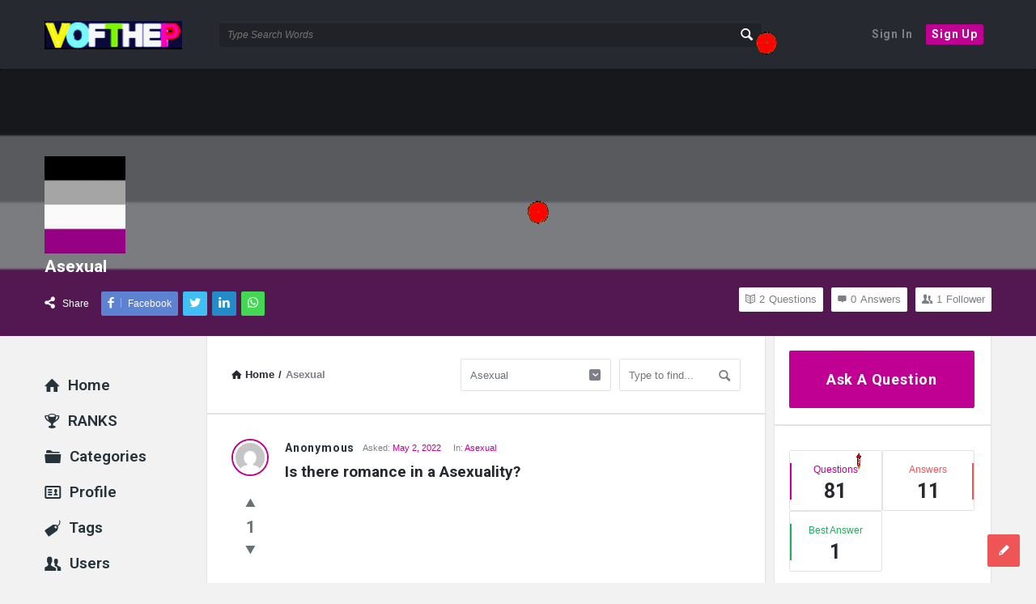

--- FILE ---
content_type: text/html; charset=UTF-8
request_url: https://vofthep.com/question-category/asexual/
body_size: 18471
content:
<!DOCTYPE html>
<html lang="en" class="no-js no-svg">
<head>
	<meta charset="UTF-8">
	<meta name="viewport" content="width=device-width, initial-scale=1, maximum-scale=1">
	<link rel="profile" href="https://gmpg.org/xfn/11">
	<title>Asexual &#8211; VOFTHEP</title>
<meta name='robots' content='max-image-preview:large' />
<link rel='dns-prefetch' href='//fonts.googleapis.com' />
<link rel='dns-prefetch' href='//s.w.org' />
<link rel="alternate" type="application/rss+xml" title="VOFTHEP &raquo; Feed" href="https://vofthep.com/feed/" />
<link rel="alternate" type="application/rss+xml" title="VOFTHEP &raquo; Comments Feed" href="https://vofthep.com/comments/feed/" />
<link rel="alternate" type="application/rss+xml" title="VOFTHEP &raquo; Asexual Question Categories Feed" href="https://vofthep.com/question-category/asexual/feed/" />
		<!-- This site uses the Google Analytics by MonsterInsights plugin v8.3.0 - Using Analytics tracking - https://www.monsterinsights.com/ -->
							<script src="//www.googletagmanager.com/gtag/js?id=G-F0043TMDJ5"  type="text/javascript" data-cfasync="false" data-wpfc-render="false" async></script>
			<script type="text/javascript" data-cfasync="false" data-wpfc-render="false">
				var mi_version = '8.3.0';
				var mi_track_user = true;
				var mi_no_track_reason = '';
				
								var disableStrs = [
										'ga-disable-G-F0043TMDJ5',
														];

				/* Function to detect opted out users */
				function __gtagTrackerIsOptedOut() {
					for ( var index = 0; index < disableStrs.length; index++ ) {
						if ( document.cookie.indexOf( disableStrs[ index ] + '=true' ) > -1 ) {
							return true;
						}
					}

					return false;
				}

				/* Disable tracking if the opt-out cookie exists. */
				if ( __gtagTrackerIsOptedOut() ) {
					for ( var index = 0; index < disableStrs.length; index++ ) {
						window[ disableStrs[ index ] ] = true;
					}
				}

				/* Opt-out function */
				function __gtagTrackerOptout() {
					for ( var index = 0; index < disableStrs.length; index++ ) {
						document.cookie = disableStrs[ index ] + '=true; expires=Thu, 31 Dec 2099 23:59:59 UTC; path=/';
						window[ disableStrs[ index ] ] = true;
					}
				}

				if ( 'undefined' === typeof gaOptout ) {
					function gaOptout() {
						__gtagTrackerOptout();
					}
				}
								window.dataLayer = window.dataLayer || [];

				window.MonsterInsightsDualTracker = {
					helpers: {},
					trackers: {},
				};
				if ( mi_track_user ) {
					function __gtagDataLayer() {
						dataLayer.push( arguments );
					}

					function __gtagTracker( type, name, parameters ) {
						if (!parameters) {
							parameters = {};
						}

						if (parameters.send_to) {
							__gtagDataLayer.apply( null, arguments );
							return;
						}

						if ( type === 'event' ) {
															parameters.send_to = monsterinsights_frontend.v4_id;
								var hookName = name;
								if ( typeof parameters[ 'event_category' ] !== 'undefined' ) {
									hookName = parameters[ 'event_category' ] + ':' + name;
								}

								if ( typeof MonsterInsightsDualTracker.trackers[ hookName ] !== 'undefined' ) {
									MonsterInsightsDualTracker.trackers[ hookName ]( parameters );
								} else {
									__gtagDataLayer( 'event', name, parameters );
								}
							
													} else {
							__gtagDataLayer.apply( null, arguments );
						}
					}
					__gtagTracker( 'js', new Date() );
					__gtagTracker( 'set', {
						'developer_id.dZGIzZG' : true,
											} );
										__gtagTracker( 'config', 'G-F0043TMDJ5', {"forceSSL":"true"} );
															window.gtag = __gtagTracker;											(function () {
							/* https://developers.google.com/analytics/devguides/collection/analyticsjs/ */
							/* ga and __gaTracker compatibility shim. */
							var noopfn = function () {
								return null;
							};
							var newtracker = function () {
								return new Tracker();
							};
							var Tracker = function () {
								return null;
							};
							var p = Tracker.prototype;
							p.get = noopfn;
							p.set = noopfn;
							p.send = function (){
								var args = Array.prototype.slice.call(arguments);
								args.unshift( 'send' );
								__gaTracker.apply(null, args);
							};
							var __gaTracker = function () {
								var len = arguments.length;
								if ( len === 0 ) {
									return;
								}
								var f = arguments[len - 1];
								if ( typeof f !== 'object' || f === null || typeof f.hitCallback !== 'function' ) {
									if ( 'send' === arguments[0] ) {
										var hitConverted, hitObject = false, action;
										if ( 'event' === arguments[1] ) {
											if ( 'undefined' !== typeof arguments[3] ) {
												hitObject = {
													'eventAction': arguments[3],
													'eventCategory': arguments[2],
													'eventLabel': arguments[4],
													'value': arguments[5] ? arguments[5] : 1,
												}
											}
										}
										if ( 'pageview' === arguments[1] ) {
											if ( 'undefined' !== typeof arguments[2] ) {
												hitObject = {
													'eventAction': 'page_view',
													'page_path' : arguments[2],
												}
											}
										}
										if ( typeof arguments[2] === 'object' ) {
											hitObject = arguments[2];
										}
										if ( typeof arguments[5] === 'object' ) {
											Object.assign( hitObject, arguments[5] );
										}
										if ( 'undefined' !== typeof arguments[1].hitType ) {
											hitObject = arguments[1];
											if ( 'pageview' === hitObject.hitType ) {
												hitObject.eventAction = 'page_view';
											}
										}
										if ( hitObject ) {
											action = 'timing' === arguments[1].hitType ? 'timing_complete' : hitObject.eventAction;
											hitConverted = mapArgs( hitObject );
											__gtagTracker( 'event', action, hitConverted );
										}
									}
									return;
								}

								function mapArgs( args ) {
									var arg, hit = {};
									var gaMap = {
										'eventCategory': 'event_category',
										'eventAction': 'event_action',
										'eventLabel': 'event_label',
										'eventValue': 'event_value',
										'nonInteraction': 'non_interaction',
										'timingCategory': 'event_category',
										'timingVar': 'name',
										'timingValue': 'value',
										'timingLabel': 'event_label',
										'page' : 'page_path',
										'location' : 'page_location',
										'title' : 'page_title',
									};
									for ( arg in args ) {
																				if ( ! ( ! args.hasOwnProperty(arg) || ! gaMap.hasOwnProperty(arg) ) ) {
											hit[gaMap[arg]] = args[arg];
										} else {
											hit[arg] = args[arg];
										}
									}
									return hit;
								}

								try {
									f.hitCallback();
								} catch ( ex ) {
								}
							};
							__gaTracker.create = newtracker;
							__gaTracker.getByName = newtracker;
							__gaTracker.getAll = function () {
								return [];
							};
							__gaTracker.remove = noopfn;
							__gaTracker.loaded = true;
							window['__gaTracker'] = __gaTracker;
						})();
									} else {
										console.log( "" );
					( function () {
							function __gtagTracker() {
								return null;
							}
							window['__gtagTracker'] = __gtagTracker;
							window['gtag'] = __gtagTracker;
					} )();
									}
			</script>
				<!-- / Google Analytics by MonsterInsights -->
		<script type="text/javascript">
window._wpemojiSettings = {"baseUrl":"https:\/\/s.w.org\/images\/core\/emoji\/13.1.0\/72x72\/","ext":".png","svgUrl":"https:\/\/s.w.org\/images\/core\/emoji\/13.1.0\/svg\/","svgExt":".svg","source":{"concatemoji":"https:\/\/vofthep.com\/wp-includes\/js\/wp-emoji-release.min.js?ver=5.9.12"}};
/*! This file is auto-generated */
!function(e,a,t){var n,r,o,i=a.createElement("canvas"),p=i.getContext&&i.getContext("2d");function s(e,t){var a=String.fromCharCode;p.clearRect(0,0,i.width,i.height),p.fillText(a.apply(this,e),0,0);e=i.toDataURL();return p.clearRect(0,0,i.width,i.height),p.fillText(a.apply(this,t),0,0),e===i.toDataURL()}function c(e){var t=a.createElement("script");t.src=e,t.defer=t.type="text/javascript",a.getElementsByTagName("head")[0].appendChild(t)}for(o=Array("flag","emoji"),t.supports={everything:!0,everythingExceptFlag:!0},r=0;r<o.length;r++)t.supports[o[r]]=function(e){if(!p||!p.fillText)return!1;switch(p.textBaseline="top",p.font="600 32px Arial",e){case"flag":return s([127987,65039,8205,9895,65039],[127987,65039,8203,9895,65039])?!1:!s([55356,56826,55356,56819],[55356,56826,8203,55356,56819])&&!s([55356,57332,56128,56423,56128,56418,56128,56421,56128,56430,56128,56423,56128,56447],[55356,57332,8203,56128,56423,8203,56128,56418,8203,56128,56421,8203,56128,56430,8203,56128,56423,8203,56128,56447]);case"emoji":return!s([10084,65039,8205,55357,56613],[10084,65039,8203,55357,56613])}return!1}(o[r]),t.supports.everything=t.supports.everything&&t.supports[o[r]],"flag"!==o[r]&&(t.supports.everythingExceptFlag=t.supports.everythingExceptFlag&&t.supports[o[r]]);t.supports.everythingExceptFlag=t.supports.everythingExceptFlag&&!t.supports.flag,t.DOMReady=!1,t.readyCallback=function(){t.DOMReady=!0},t.supports.everything||(n=function(){t.readyCallback()},a.addEventListener?(a.addEventListener("DOMContentLoaded",n,!1),e.addEventListener("load",n,!1)):(e.attachEvent("onload",n),a.attachEvent("onreadystatechange",function(){"complete"===a.readyState&&t.readyCallback()})),(n=t.source||{}).concatemoji?c(n.concatemoji):n.wpemoji&&n.twemoji&&(c(n.twemoji),c(n.wpemoji)))}(window,document,window._wpemojiSettings);
</script>
<style type="text/css">
img.wp-smiley,
img.emoji {
	display: inline !important;
	border: none !important;
	box-shadow: none !important;
	height: 1em !important;
	width: 1em !important;
	margin: 0 0.07em !important;
	vertical-align: -0.1em !important;
	background: none !important;
	padding: 0 !important;
}
</style>
	<link rel='stylesheet' id='wp-block-library-css'  href='https://vofthep.com/wp-includes/css/dist/block-library/style.min.css?ver=5.9.12' type='text/css' media='all' />
<style id='global-styles-inline-css' type='text/css'>
body{--wp--preset--color--black: #000000;--wp--preset--color--cyan-bluish-gray: #abb8c3;--wp--preset--color--white: #ffffff;--wp--preset--color--pale-pink: #f78da7;--wp--preset--color--vivid-red: #cf2e2e;--wp--preset--color--luminous-vivid-orange: #ff6900;--wp--preset--color--luminous-vivid-amber: #fcb900;--wp--preset--color--light-green-cyan: #7bdcb5;--wp--preset--color--vivid-green-cyan: #00d084;--wp--preset--color--pale-cyan-blue: #8ed1fc;--wp--preset--color--vivid-cyan-blue: #0693e3;--wp--preset--color--vivid-purple: #9b51e0;--wp--preset--gradient--vivid-cyan-blue-to-vivid-purple: linear-gradient(135deg,rgba(6,147,227,1) 0%,rgb(155,81,224) 100%);--wp--preset--gradient--light-green-cyan-to-vivid-green-cyan: linear-gradient(135deg,rgb(122,220,180) 0%,rgb(0,208,130) 100%);--wp--preset--gradient--luminous-vivid-amber-to-luminous-vivid-orange: linear-gradient(135deg,rgba(252,185,0,1) 0%,rgba(255,105,0,1) 100%);--wp--preset--gradient--luminous-vivid-orange-to-vivid-red: linear-gradient(135deg,rgba(255,105,0,1) 0%,rgb(207,46,46) 100%);--wp--preset--gradient--very-light-gray-to-cyan-bluish-gray: linear-gradient(135deg,rgb(238,238,238) 0%,rgb(169,184,195) 100%);--wp--preset--gradient--cool-to-warm-spectrum: linear-gradient(135deg,rgb(74,234,220) 0%,rgb(151,120,209) 20%,rgb(207,42,186) 40%,rgb(238,44,130) 60%,rgb(251,105,98) 80%,rgb(254,248,76) 100%);--wp--preset--gradient--blush-light-purple: linear-gradient(135deg,rgb(255,206,236) 0%,rgb(152,150,240) 100%);--wp--preset--gradient--blush-bordeaux: linear-gradient(135deg,rgb(254,205,165) 0%,rgb(254,45,45) 50%,rgb(107,0,62) 100%);--wp--preset--gradient--luminous-dusk: linear-gradient(135deg,rgb(255,203,112) 0%,rgb(199,81,192) 50%,rgb(65,88,208) 100%);--wp--preset--gradient--pale-ocean: linear-gradient(135deg,rgb(255,245,203) 0%,rgb(182,227,212) 50%,rgb(51,167,181) 100%);--wp--preset--gradient--electric-grass: linear-gradient(135deg,rgb(202,248,128) 0%,rgb(113,206,126) 100%);--wp--preset--gradient--midnight: linear-gradient(135deg,rgb(2,3,129) 0%,rgb(40,116,252) 100%);--wp--preset--duotone--dark-grayscale: url('#wp-duotone-dark-grayscale');--wp--preset--duotone--grayscale: url('#wp-duotone-grayscale');--wp--preset--duotone--purple-yellow: url('#wp-duotone-purple-yellow');--wp--preset--duotone--blue-red: url('#wp-duotone-blue-red');--wp--preset--duotone--midnight: url('#wp-duotone-midnight');--wp--preset--duotone--magenta-yellow: url('#wp-duotone-magenta-yellow');--wp--preset--duotone--purple-green: url('#wp-duotone-purple-green');--wp--preset--duotone--blue-orange: url('#wp-duotone-blue-orange');--wp--preset--font-size--small: 13px;--wp--preset--font-size--medium: 20px;--wp--preset--font-size--large: 36px;--wp--preset--font-size--x-large: 42px;}.has-black-color{color: var(--wp--preset--color--black) !important;}.has-cyan-bluish-gray-color{color: var(--wp--preset--color--cyan-bluish-gray) !important;}.has-white-color{color: var(--wp--preset--color--white) !important;}.has-pale-pink-color{color: var(--wp--preset--color--pale-pink) !important;}.has-vivid-red-color{color: var(--wp--preset--color--vivid-red) !important;}.has-luminous-vivid-orange-color{color: var(--wp--preset--color--luminous-vivid-orange) !important;}.has-luminous-vivid-amber-color{color: var(--wp--preset--color--luminous-vivid-amber) !important;}.has-light-green-cyan-color{color: var(--wp--preset--color--light-green-cyan) !important;}.has-vivid-green-cyan-color{color: var(--wp--preset--color--vivid-green-cyan) !important;}.has-pale-cyan-blue-color{color: var(--wp--preset--color--pale-cyan-blue) !important;}.has-vivid-cyan-blue-color{color: var(--wp--preset--color--vivid-cyan-blue) !important;}.has-vivid-purple-color{color: var(--wp--preset--color--vivid-purple) !important;}.has-black-background-color{background-color: var(--wp--preset--color--black) !important;}.has-cyan-bluish-gray-background-color{background-color: var(--wp--preset--color--cyan-bluish-gray) !important;}.has-white-background-color{background-color: var(--wp--preset--color--white) !important;}.has-pale-pink-background-color{background-color: var(--wp--preset--color--pale-pink) !important;}.has-vivid-red-background-color{background-color: var(--wp--preset--color--vivid-red) !important;}.has-luminous-vivid-orange-background-color{background-color: var(--wp--preset--color--luminous-vivid-orange) !important;}.has-luminous-vivid-amber-background-color{background-color: var(--wp--preset--color--luminous-vivid-amber) !important;}.has-light-green-cyan-background-color{background-color: var(--wp--preset--color--light-green-cyan) !important;}.has-vivid-green-cyan-background-color{background-color: var(--wp--preset--color--vivid-green-cyan) !important;}.has-pale-cyan-blue-background-color{background-color: var(--wp--preset--color--pale-cyan-blue) !important;}.has-vivid-cyan-blue-background-color{background-color: var(--wp--preset--color--vivid-cyan-blue) !important;}.has-vivid-purple-background-color{background-color: var(--wp--preset--color--vivid-purple) !important;}.has-black-border-color{border-color: var(--wp--preset--color--black) !important;}.has-cyan-bluish-gray-border-color{border-color: var(--wp--preset--color--cyan-bluish-gray) !important;}.has-white-border-color{border-color: var(--wp--preset--color--white) !important;}.has-pale-pink-border-color{border-color: var(--wp--preset--color--pale-pink) !important;}.has-vivid-red-border-color{border-color: var(--wp--preset--color--vivid-red) !important;}.has-luminous-vivid-orange-border-color{border-color: var(--wp--preset--color--luminous-vivid-orange) !important;}.has-luminous-vivid-amber-border-color{border-color: var(--wp--preset--color--luminous-vivid-amber) !important;}.has-light-green-cyan-border-color{border-color: var(--wp--preset--color--light-green-cyan) !important;}.has-vivid-green-cyan-border-color{border-color: var(--wp--preset--color--vivid-green-cyan) !important;}.has-pale-cyan-blue-border-color{border-color: var(--wp--preset--color--pale-cyan-blue) !important;}.has-vivid-cyan-blue-border-color{border-color: var(--wp--preset--color--vivid-cyan-blue) !important;}.has-vivid-purple-border-color{border-color: var(--wp--preset--color--vivid-purple) !important;}.has-vivid-cyan-blue-to-vivid-purple-gradient-background{background: var(--wp--preset--gradient--vivid-cyan-blue-to-vivid-purple) !important;}.has-light-green-cyan-to-vivid-green-cyan-gradient-background{background: var(--wp--preset--gradient--light-green-cyan-to-vivid-green-cyan) !important;}.has-luminous-vivid-amber-to-luminous-vivid-orange-gradient-background{background: var(--wp--preset--gradient--luminous-vivid-amber-to-luminous-vivid-orange) !important;}.has-luminous-vivid-orange-to-vivid-red-gradient-background{background: var(--wp--preset--gradient--luminous-vivid-orange-to-vivid-red) !important;}.has-very-light-gray-to-cyan-bluish-gray-gradient-background{background: var(--wp--preset--gradient--very-light-gray-to-cyan-bluish-gray) !important;}.has-cool-to-warm-spectrum-gradient-background{background: var(--wp--preset--gradient--cool-to-warm-spectrum) !important;}.has-blush-light-purple-gradient-background{background: var(--wp--preset--gradient--blush-light-purple) !important;}.has-blush-bordeaux-gradient-background{background: var(--wp--preset--gradient--blush-bordeaux) !important;}.has-luminous-dusk-gradient-background{background: var(--wp--preset--gradient--luminous-dusk) !important;}.has-pale-ocean-gradient-background{background: var(--wp--preset--gradient--pale-ocean) !important;}.has-electric-grass-gradient-background{background: var(--wp--preset--gradient--electric-grass) !important;}.has-midnight-gradient-background{background: var(--wp--preset--gradient--midnight) !important;}.has-small-font-size{font-size: var(--wp--preset--font-size--small) !important;}.has-medium-font-size{font-size: var(--wp--preset--font-size--medium) !important;}.has-large-font-size{font-size: var(--wp--preset--font-size--large) !important;}.has-x-large-font-size{font-size: var(--wp--preset--font-size--x-large) !important;}
</style>
<link rel='stylesheet' id='wpqa-custom-css-css'  href='https://vofthep.com/wp-content/plugins/WPQA/assets/css/custom.css?ver=4.8.5' type='text/css' media='all' />
<link rel='stylesheet' id='contact-form-7-css'  href='https://vofthep.com/wp-content/plugins/contact-form-7/includes/css/styles.css?ver=5.5.3' type='text/css' media='all' />
<link rel='stylesheet' id='fep-common-style-css'  href='https://vofthep.com/wp-content/plugins/front-end-pm/assets/css/common-style.css?ver=11.3.3' type='text/css' media='all' />
<style id='fep-common-style-inline-css' type='text/css'>
#fep-wrapper{background-color:;color:#000000;} #fep-wrapper a:not(.fep-button,.fep-button-active) {color:#000080;} .fep-button{background-color:#F0FCFF;color:#000000;} .fep-button:hover,.fep-button-active{background-color:#D3EEF5;color:#000000;} .fep-odd-even > div:nth-child(odd) {background-color:#F2F7FC;} .fep-odd-even > div:nth-child(even) {background-color:#FAFAFA;} .fep-message .fep-message-title-heading, .fep-per-message .fep-message-title{background-color:#F2F7FC;} #fep-content-single-heads .fep-message-head:hover,#fep-content-single-heads .fep-message-head-active{background-color:#D3EEF5;color:#000000;}
</style>
<link rel='stylesheet' id='discy-entypo-css'  href='https://vofthep.com/wp-content/themes/discy/css/entypo/entypo.css?ver=5.9.12' type='text/css' media='all' />
<link rel='stylesheet' id='prettyPhoto-css'  href='https://vofthep.com/wp-content/themes/discy/css/prettyPhoto.css?ver=5.9.12' type='text/css' media='all' />
<link rel='stylesheet' id='discy-font-awesome-css'  href='https://vofthep.com/wp-content/themes/discy/css/fontawesome/css/fontawesome-all.min.css?ver=5.9.12' type='text/css' media='all' />
<link rel='stylesheet' id='discy-main-style-css'  href='https://vofthep.com/wp-content/themes/discy/style.css' type='text/css' media='all' />
<link rel='stylesheet' id='discy-fonts-css'  href='//fonts.googleapis.com/css?family=%27Open+Sans%3A100%2C100i%2C200%2C200i%2C300%2C300i%2C400%2C400i%2C500%2C500i%2C600%2C600i%2C700%2C700i%2C800%2C800i%2C900%2C900i%7CRoboto%3A100%2C100i%2C200%2C200i%2C300%2C300i%2C400%2C400i%2C500%2C500i%2C600%2C600i%2C700%2C700i%2C800%2C800i%2C900%2C900i%26amp%3Bsubset%3Dcyrillic%2Ccyrillic-ext%2Cgreek%2Cgreek-ext%2Clatin-ext%2Cvietnamese%26amp%3Bdisplay%3Dswap&#038;ver=4.8.5' type='text/css' media='all' />
<link rel='stylesheet' id='discy-basic-css-css'  href='https://vofthep.com/wp-content/themes/discy/css/basic.css?ver=4.8.5' type='text/css' media='all' />
<link rel='stylesheet' id='discy-main-css-css'  href='https://vofthep.com/wp-content/themes/discy/css/main.css?ver=4.8.5' type='text/css' media='all' />
<link rel='stylesheet' id='discy-vars-css-css'  href='https://vofthep.com/wp-content/themes/discy/css/vars.css?ver=4.8.5' type='text/css' media='all' />
<link rel='stylesheet' id='discy-responsive-css'  href='https://vofthep.com/wp-content/themes/discy/css/responsive.css?ver=4.8.5' type='text/css' media='all' />
<link rel='stylesheet' id='discy-custom-css-css'  href='https://vofthep.com/wp-content/themes/discy/css/custom.css?ver=4.8.5' type='text/css' media='all' />
<style id='discy-custom-css-inline-css' type='text/css'>

		::-moz-selection {
			background: #bf0092;
		}
		::selection {
			background: #bf0092;
		}
		.background-color,.breadcrumbs.breadcrumbs_2.breadcrumbs-colored,.button-default,.button-default-2:hover,.go-up,.widget_calendar tbody a,.widget_calendar caption,.tagcloud a:hover,.wp-block-tag-cloud a:hover,.submit-1:hover,.widget_search .search-submit:hover,.user-area .social-ul li a,.pagination .page-numbers.current,.page-navigation-before a:hover,.load-more a:hover,input[type="submit"]:not(.button-default):not(.button-primary):hover,.post-pagination > span,.post-pagination > span:hover,.post-img-lightbox:hover i,.pop-header,.fileinputs:hover span,a.meta-answer:hover,.question-navigation a:hover,.progressbar-percent,.button-default-3:hover,.move-poll-li,li.li-follow-question,.user_follow_yes,.user_block_yes,.social-ul li a:hover,.user-follow-profile a,.cat-sections:before,.stats-inner li:before,.cat-sections:before,.ui-datepicker-header,.ui-datepicker-current-day,.wpqa-following .user-follower > ul > li.user-following h4 i,.wpqa-followers .user-follower > ul > li.user-followers h4 i,.header-colored .header,.footer-light .social-ul li a,.header-simple .header .button-sign-up,.call-action-unlogged.call-action-colored,.button-default.slider-button-style_2:hover,.slider-inner .button-default.slider-button-style_3:hover,.slider-wrap .owl-controls .owl-buttons > div:hover,.slider-ask-form:hover input[type="submit"],.panel-image-opacity,.panel-image-content .button-default:hover,.cover-cat-span,.cat-section-icon,.feed-title i,.slider-feed-wrap .slider-owl .owl-controls .owl-buttons > div:hover,.group-item .group_avatar img,.group-item .group_avatar .group_img,.group_cover .group_cover_content .group_cover_content_first img,.content_group_item_header img,.content_group_item_embed a img,.comment_item img,.author_group_cover,.author_group__content ul li a:hover,.mobile-bar-apps-colored .mobile-bar-content {
			background-color: #bf0092;
		}
		.color,.color.activate-link,a:hover,.user-login-click > ul li a:hover,.nav_menu > ul li a:hover,.nav_menu > div > ul li a:hover,.nav_menu > div > div > ul li a:hover,.user-notifications > div > a:hover,.user-notifications > ul li a,.user-notifications > div > a:hover,.user-notifications > ul li a,.post-meta a,.post-author,.post-title a:hover,.logo-name:hover,.user-area .user-content > .user-inner h4 > a,.commentlist li.comment .comment-body .comment-text .comment-author a,.commentlist ul.comment-reply li a:hover,.commentlist li .comment-text a,.post-content-text a,blockquote cite,.category-description > h4,.category-description > a,.pop-footer a,.question-poll,.active-favorite a i,.question-link-list li a:hover,.question-link-list li a:hover i,.poll-num span,.progressbar-title span,.bottom-footer a,.user-questions > div > i,.referral-completed > div > i,.user-data ul li a:hover,.user-notifications div ul li span.question-title a:hover,.widget-posts .user-notifications > div > ul li div h3 a:hover,.related-widget .user-notifications > div > ul li div h3 a:hover,.widget-posts .user-notifications > div > ul li a:hover,.related-widget .user-notifications > div > ul li a:hover,.widget-title-tabs .tabs li a:hover,.about-text a,.footer .about-text a,.answers-tabs-inner li a:hover,.mobile-aside li a:hover,.stats-text,.wpqa-following .user-follower > ul > li.user-following h4,.wpqa-followers .user-follower > ul > li.user-followers h4,.nav_menu ul li.current_page_item > a,.nav_menu ul li.current-menu-item > a,.nav_menu ul li.active-tab > a,.article-question .question-share .post-share > ul li a:hover,.ask-box-question:hover,.ask-box-question:hover i,.wpqa-login-already a,.cat_follow_done .button-default-4.follow-cat-button,.button-default-4.follow-cat-button:hover,.question-content-text a,.discoura nav.nav ul li a:hover,.discoura nav.nav ul li:hover a,.discoura nav.nav ul li.current_page_item a,.discoura nav.nav ul li.current-menu-item a,nav.nav ul li.wpqa-notifications-nav ul li a,nav.nav .wpqa-notifications-nav ul li li a:hover,nav.nav ul li.current_page_item.wpqa-notifications-nav li a,nav.nav ul li.current-menu-item.wpqa-notifications-nav li a,.group-item .group_statistics a:hover,.group-item .group_statistics div:hover,.footer.footer-light .related-widget .user-notifications > div > ul li div h3 a:hover,.user-notifications > div > ul li a {
			color: #bf0092;
		}
		.loader_html,.submit-1:hover,.widget_search .search-submit:hover,.author-image-span,.badge-span,input[type="submit"]:not(.button-default):not(.button-primary):hover,blockquote,.question-poll,.loader_2,.loader_3,.question-navigation a:hover,li.li-follow-question,.user_follow_yes,.user_follow_yes,.user-follow-profile .user_block_yes .small_loader,.user_follow_3.user_block_yes .small_loader,.user-follow-profile .user_follow_yes .small_loader,.user_follow_3.user_block_yes .small_loader,.tagcloud a:hover,.wp-block-tag-cloud a:hover,.pagination .page-numbers.current,.wpqa_poll_image img.wpqa_poll_image_select,.wpqa-delete-image > span,.cat_follow_done .button-default-4.follow-cat-button,.button-default-4.follow-cat-button:hover,.slider-feed-wrap .slider-owl .owl-controls .owl-buttons > div:hover,.discoura nav.nav ul li a:hover,.discoura nav.nav ul li:hover a,.discoura nav.nav ul li.current_page_item a,.discoura nav.nav ul li.current-menu-item a,.user_follow_3.user_follow_yes .small_loader,.user_follow_3.user_block_yes .small_loader {
			border-color: #bf0092;
		}.call-action-unlogged {background-color: #abd695 !important;background-image: url("https://vofthep.com/wp-content/uploads/2022/09/vofthep-logo-5-8.png") ;
						filter: progid:DXImageTransform.Microsoft.AlphaImageLoader(src="https://vofthep.com/wp-content/uploads/2022/09/vofthep-logo-5-8.png",sizingMethod="scale");
						-ms-filter: "progid:DXImageTransform.Microsoft.AlphaImageLoader(src='https://vofthep.com/wp-content/uploads/2022/09/vofthep-logo-5-8.png',sizingMethod='scale')";
						background-size: cover;}.call-action-opacity {
					background-color: #abd695;-ms-filter: "progid:DXImageTransform.Microsoft.Alpha(Opacity=esc_attr($action_opacity))";
						filter: alpha(opacity=esc_attr($action_opacity));
						-moz-opacity: 0.55;
						-khtml-opacity: 0.55;
						opacity: 0.55;}.wpqa-cover-background {background-image: url(https://vofthep.com/wp-content/uploads/2022/09/asexual-flag-1.png);}
</style>
<script type='text/javascript' id='monsterinsights-frontend-script-js-extra'>
/* <![CDATA[ */
var monsterinsights_frontend = {"js_events_tracking":"true","download_extensions":"doc,pdf,ppt,zip,xls,docx,pptx,xlsx","inbound_paths":"[]","home_url":"https:\/\/vofthep.com","hash_tracking":"false","ua":"","v4_id":"G-F0043TMDJ5"};
/* ]]> */
</script>
<script type='text/javascript' src='https://vofthep.com/wp-content/plugins/google-analytics-for-wordpress/assets/js/frontend-gtag.min.js?ver=8.3.0' id='monsterinsights-frontend-script-js'></script>
<script type='text/javascript' src='https://vofthep.com/wp-includes/js/jquery/jquery.min.js?ver=3.6.0' id='jquery-core-js'></script>
<script type='text/javascript' src='https://vofthep.com/wp-includes/js/jquery/jquery-migrate.min.js?ver=3.3.2' id='jquery-migrate-js'></script>
<link rel="https://api.w.org/" href="https://vofthep.com/wp-json/" /><link rel="alternate" type="application/json" href="https://vofthep.com/wp-json/wp/v2/question-category/80" /><link rel="EditURI" type="application/rsd+xml" title="RSD" href="https://vofthep.com/xmlrpc.php?rsd" />
<link rel="wlwmanifest" type="application/wlwmanifest+xml" href="https://vofthep.com/wp-includes/wlwmanifest.xml" /> 
<meta name="generator" content="WordPress 5.9.12" />
<meta name="theme-color" content="#2d6ff7">
			<meta name="msapplication-navbutton-color" content="#2d6ff7">
			<meta name="apple-mobile-web-app-capable" content="yes">
			<meta name="apple-mobile-web-app-status-bar-style" content="black-translucent"><meta property="og:site_name" content="VOFTHEP">
<meta property="og:type" content="website">
<meta property="og:title" content="Asexual">
<meta name="twitter:title" content="Asexual">
<meta property="og:url" content="https://vofthep.com/question-category/asexual/">
<meta property="og:image" content="https://vofthep.com/wp-content/uploads/2022/09/asexual-flag-1.png">
<meta name="twitter:image" content="https://vofthep.com/wp-content/uploads/2022/09/asexual-flag-1.png">
<link rel="icon" href="https://vofthep.com/wp-content/uploads/2018/11/cropped-VictoryofthePeople-150x150.jpg" sizes="32x32" />
<link rel="icon" href="https://vofthep.com/wp-content/uploads/2018/11/cropped-VictoryofthePeople-300x300.jpg" sizes="192x192" />
<link rel="apple-touch-icon" href="https://vofthep.com/wp-content/uploads/2018/11/cropped-VictoryofthePeople-300x300.jpg" />
<meta name="msapplication-TileImage" content="https://vofthep.com/wp-content/uploads/2018/11/cropped-VictoryofthePeople-300x300.jpg" />
		<style type="text/css" id="wp-custom-css">
			.widget_ask .button-default, .wpqa_form input[type="submit"] {
    padding: 25px 12px 25px;
    text-align: center;
    letter-spacing: 0.8px;
		font-size: 18px;
}

/*
.button-default, .button-default-2, .button-default-3 {
    padding: 7px 16px;
    font-size: 18px;
    font-weight: 900;
    display: inline-block;
    line-height: normal;
    cursor: pointer;
    border: none;
    letter-spacing: 0.8px;
}
*/
.menu-alert{
	display: hidden;
	size:0px;
	color: red;
	opacity: 0;
}

.nav_menu > ul li a, .nav_menu > div > ul li a {
    font-size: 19px;
    font-weight: 600;
}

/*This is for increasing the point*/
.point-div span {
    font-size: 23px;
    font-weight: 700;
    margin-right: 5px;
}
.call-action-unlogged.call-action-style_1 p {color: #000}		</style>
		</head>
<body class="archive tax-question-category term-asexual term-80 main_for_all active-lightbox discy-not-boxed elementor-default elementor-kit-176">
	<svg xmlns="http://www.w3.org/2000/svg" viewBox="0 0 0 0" width="0" height="0" focusable="false" role="none" style="visibility: hidden; position: absolute; left: -9999px; overflow: hidden;" ><defs><filter id="wp-duotone-dark-grayscale"><feColorMatrix color-interpolation-filters="sRGB" type="matrix" values=" .299 .587 .114 0 0 .299 .587 .114 0 0 .299 .587 .114 0 0 .299 .587 .114 0 0 " /><feComponentTransfer color-interpolation-filters="sRGB" ><feFuncR type="table" tableValues="0 0.49803921568627" /><feFuncG type="table" tableValues="0 0.49803921568627" /><feFuncB type="table" tableValues="0 0.49803921568627" /><feFuncA type="table" tableValues="1 1" /></feComponentTransfer><feComposite in2="SourceGraphic" operator="in" /></filter></defs></svg><svg xmlns="http://www.w3.org/2000/svg" viewBox="0 0 0 0" width="0" height="0" focusable="false" role="none" style="visibility: hidden; position: absolute; left: -9999px; overflow: hidden;" ><defs><filter id="wp-duotone-grayscale"><feColorMatrix color-interpolation-filters="sRGB" type="matrix" values=" .299 .587 .114 0 0 .299 .587 .114 0 0 .299 .587 .114 0 0 .299 .587 .114 0 0 " /><feComponentTransfer color-interpolation-filters="sRGB" ><feFuncR type="table" tableValues="0 1" /><feFuncG type="table" tableValues="0 1" /><feFuncB type="table" tableValues="0 1" /><feFuncA type="table" tableValues="1 1" /></feComponentTransfer><feComposite in2="SourceGraphic" operator="in" /></filter></defs></svg><svg xmlns="http://www.w3.org/2000/svg" viewBox="0 0 0 0" width="0" height="0" focusable="false" role="none" style="visibility: hidden; position: absolute; left: -9999px; overflow: hidden;" ><defs><filter id="wp-duotone-purple-yellow"><feColorMatrix color-interpolation-filters="sRGB" type="matrix" values=" .299 .587 .114 0 0 .299 .587 .114 0 0 .299 .587 .114 0 0 .299 .587 .114 0 0 " /><feComponentTransfer color-interpolation-filters="sRGB" ><feFuncR type="table" tableValues="0.54901960784314 0.98823529411765" /><feFuncG type="table" tableValues="0 1" /><feFuncB type="table" tableValues="0.71764705882353 0.25490196078431" /><feFuncA type="table" tableValues="1 1" /></feComponentTransfer><feComposite in2="SourceGraphic" operator="in" /></filter></defs></svg><svg xmlns="http://www.w3.org/2000/svg" viewBox="0 0 0 0" width="0" height="0" focusable="false" role="none" style="visibility: hidden; position: absolute; left: -9999px; overflow: hidden;" ><defs><filter id="wp-duotone-blue-red"><feColorMatrix color-interpolation-filters="sRGB" type="matrix" values=" .299 .587 .114 0 0 .299 .587 .114 0 0 .299 .587 .114 0 0 .299 .587 .114 0 0 " /><feComponentTransfer color-interpolation-filters="sRGB" ><feFuncR type="table" tableValues="0 1" /><feFuncG type="table" tableValues="0 0.27843137254902" /><feFuncB type="table" tableValues="0.5921568627451 0.27843137254902" /><feFuncA type="table" tableValues="1 1" /></feComponentTransfer><feComposite in2="SourceGraphic" operator="in" /></filter></defs></svg><svg xmlns="http://www.w3.org/2000/svg" viewBox="0 0 0 0" width="0" height="0" focusable="false" role="none" style="visibility: hidden; position: absolute; left: -9999px; overflow: hidden;" ><defs><filter id="wp-duotone-midnight"><feColorMatrix color-interpolation-filters="sRGB" type="matrix" values=" .299 .587 .114 0 0 .299 .587 .114 0 0 .299 .587 .114 0 0 .299 .587 .114 0 0 " /><feComponentTransfer color-interpolation-filters="sRGB" ><feFuncR type="table" tableValues="0 0" /><feFuncG type="table" tableValues="0 0.64705882352941" /><feFuncB type="table" tableValues="0 1" /><feFuncA type="table" tableValues="1 1" /></feComponentTransfer><feComposite in2="SourceGraphic" operator="in" /></filter></defs></svg><svg xmlns="http://www.w3.org/2000/svg" viewBox="0 0 0 0" width="0" height="0" focusable="false" role="none" style="visibility: hidden; position: absolute; left: -9999px; overflow: hidden;" ><defs><filter id="wp-duotone-magenta-yellow"><feColorMatrix color-interpolation-filters="sRGB" type="matrix" values=" .299 .587 .114 0 0 .299 .587 .114 0 0 .299 .587 .114 0 0 .299 .587 .114 0 0 " /><feComponentTransfer color-interpolation-filters="sRGB" ><feFuncR type="table" tableValues="0.78039215686275 1" /><feFuncG type="table" tableValues="0 0.94901960784314" /><feFuncB type="table" tableValues="0.35294117647059 0.47058823529412" /><feFuncA type="table" tableValues="1 1" /></feComponentTransfer><feComposite in2="SourceGraphic" operator="in" /></filter></defs></svg><svg xmlns="http://www.w3.org/2000/svg" viewBox="0 0 0 0" width="0" height="0" focusable="false" role="none" style="visibility: hidden; position: absolute; left: -9999px; overflow: hidden;" ><defs><filter id="wp-duotone-purple-green"><feColorMatrix color-interpolation-filters="sRGB" type="matrix" values=" .299 .587 .114 0 0 .299 .587 .114 0 0 .299 .587 .114 0 0 .299 .587 .114 0 0 " /><feComponentTransfer color-interpolation-filters="sRGB" ><feFuncR type="table" tableValues="0.65098039215686 0.40392156862745" /><feFuncG type="table" tableValues="0 1" /><feFuncB type="table" tableValues="0.44705882352941 0.4" /><feFuncA type="table" tableValues="1 1" /></feComponentTransfer><feComposite in2="SourceGraphic" operator="in" /></filter></defs></svg><svg xmlns="http://www.w3.org/2000/svg" viewBox="0 0 0 0" width="0" height="0" focusable="false" role="none" style="visibility: hidden; position: absolute; left: -9999px; overflow: hidden;" ><defs><filter id="wp-duotone-blue-orange"><feColorMatrix color-interpolation-filters="sRGB" type="matrix" values=" .299 .587 .114 0 0 .299 .587 .114 0 0 .299 .587 .114 0 0 .299 .587 .114 0 0 " /><feComponentTransfer color-interpolation-filters="sRGB" ><feFuncR type="table" tableValues="0.098039215686275 1" /><feFuncG type="table" tableValues="0 0.66274509803922" /><feFuncB type="table" tableValues="0.84705882352941 0.41960784313725" /><feFuncA type="table" tableValues="1 1" /></feComponentTransfer><feComposite in2="SourceGraphic" operator="in" /></filter></defs></svg><div class="background-cover"></div>
	<div class="loader"><i class="loader_html fa-spin"></i></div>
		<div class="put-wrap-pop">
					</div>
						<div class="panel-pop" id="signup-panel">
					<i class="icon-cancel"></i>					<div class="pop-border-radius">
													<div class="pop-header">
								<h3>
									Sign Up								</h3>
															</div><!-- End pop-header -->
												<div class="panel-pop-content">
							<input type="hidden" name="_wp_http_referer" value="/question-category/asexual/" /><form method="post" class="signup_form wpqa_form" enctype="multipart/form-data">
				<div class="wpqa_error_desktop"><div class="wpqa_error"></div></div>
				<div class="wpqa_success"></div>
				<div class="form-inputs clearfix"><p class="username_field">
									<label for="user_name_638">Username<span class="required">*</span></label>
									<input type="text" class="required-item form-control" name="user_name" id="user_name_638" value="">
									<i class="icon-user"></i>
								</p><p class="email_field">
			<label for="email_638">E-Mail<span class="required">*</span></label>
			<input class="form-control" type="text" name="email" id="email_638" value="">
			<i class="icon-mail"></i>
		</p><p class="password_field">
									<label for="pass1_638">Password<span class="required">*</span></label>
									<input type="password" class="required-item form-control" name="pass1" id="pass1_638" autocomplete="off">
									<i class="icon-lock-open"></i>
								</p><p class="password_2_field">
										<label for="pass2_638">Confirm Password<span class="required">*</span></label>
										<input type="password" class="required-item form-control" name="pass2" id="pass2_638" autocomplete="off">
										<i class="icon-lock"></i>
									</p><p class="wpqa_checkbox_p">
							<label for="agree_terms-638">
								<span class="wpqa_checkbox"><input type="checkbox" id="agree_terms-638" name="agree_terms" value="on" checked='checked'></span>
								<span class="wpqa_checkbox_span">By registering, you agree to the <a target="_blank" href="https://vofthep.com/privacy-policy/"> Terms of Service </a>  and <a target="_blank" href="https://vofthep.com/privacy-policy/"> Privacy Policy </a>.<span class="required">*</span></span>
							</label>
						</p></div>

				<div class="clearfix"></div>
				<div class="wpqa_error_mobile"><div class="wpqa_error"></div></div>

				<p class="form-submit d-flex align-items-center justify-content-between mb-0">
					<span class="load_span"><span class="loader_2"></span></span>
					<input type="submit" name="register" value="Signup" class="button-default">
				</p>

				<input type="hidden" name="form_type" value="wpqa-signup">
				<input type="hidden" name="action" value="wpqa_ajax_signup_process">
				<input type="hidden" name="redirect_to" value="https://vofthep.com/question-category/asexual/">
				<input type="hidden" name="_wp_http_referer" value="/question-category/asexual/" />
			</form>						</div><!-- End panel-pop-content -->
					</div><!-- End pop-border-radius -->
											<div class="pop-footer">
							Have an account? <a href="https://vofthep.com/log-in/" class="login-panel">Sign In Now</a>						</div><!-- End pop-footer -->
									</div><!-- End signup -->
							<div class="panel-pop" id="login-panel">
					<i class="icon-cancel"></i>					<div class="pop-border-radius">
													<div class="pop-header">
								<h3>
									Sign In								</h3>
															</div><!-- End pop-header -->
												<div class="panel-pop-content">
														<form class="wpqa_form login-form wpqa_login" method="post">
				
				<div class="wpqa_error_desktop"><div class="wpqa_error"></div></div>
				
				<div class="form-inputs clearfix">
					<p class="login-text">
						<label for="username_434">Username or email<span class="required">*</span></label>
						<input id="username_434" class="required-item form-control" type="text" name="log" value="">
						<i class="icon-user"></i>
					</p>
					<p class="login-password">
						<label for="password_434">Password<span class="required">*</span></label>
						<input id="password_434" class="required-item form-control" type="password" name="pwd">
						<i class="icon-lock-open"></i>
					</p>
					
				</div>
				
				<div class="d-flex align-items-center justify-content-between mb-4">
					<div class="wpqa_checkbox_p rememberme normal_label d-flex align-items-center mb-1">
						<label class="mb-0"><span class="wpqa_checkbox"><input type="checkbox" name="rememberme" value="forever" checked="checked"></span> <span class="wpqa_checkbox_span">Remember Me!</span></label>
					</div>
					
					<a href="https://vofthep.com/lost-password/" class="font-weight-bold color-dark mb-1 lost-password">Forgot Password?</a>
				</div>

				<div class="clearfix"></div>
				<div class="wpqa_error_mobile"><div class="wpqa_error"></div></div>

				<p class="form-submit login-submit d-flex align-items-center justify-content-between mb-0">
					<span class="load_span"><span class="loader_2"></span></span>
					<input type="submit" value="Login" class="button-default login-submit">
				</p>
				
				<input type="hidden" name="redirect_to" value="https://vofthep.com/question-category/asexual/">
				<input type="hidden" name="form_type" value="wpqa-login">
				<input type="hidden" name="action" value="wpqa_ajax_login_process">
				
			</form>						</div><!-- End panel-pop-content -->
					</div><!-- End pop-border-radius -->
											<div class="pop-footer">
							Don&#039;t have account, <a href="https://vofthep.com/sign-up/" class="signup-panel">Sign Up Here</a>						</div><!-- End pop-footer -->
									</div><!-- End login-panel -->
							<div class="panel-pop" id="lost-password">
					<i class="icon-cancel"></i>					<div class="pop-border-radius">
													<div class="pop-header">
								<h3>
									Forgot Password								</h3>
															</div><!-- End pop-header -->
												<div class="panel-pop-content">
							<p>Lost your password? Please enter your email address. You will receive a link and will create a new password via email.</p><form method="post" class="wpqa-lost-password wpqa_form">
				<div class="wpqa_error_desktop wpqa_hide"><div class="wpqa_error"></div></div>
				<div class="wpqa_success"></div>
				<div class="form-inputs clearfix">
					<p>
						<label for="user_mail_954">E-Mail<span class="required">*</span></label>
						<input type="email" class="required-item form-control" name="user_mail" id="user_mail_954">
						<i class="icon-mail"></i>
					</p>
				</div>

				<div class="clearfix"></div>
				<div class="wpqa_error_mobile wpqa_hide"><div class="wpqa_error"></div></div>

				<p class="form-submit d-flex align-items-center justify-content-between mb-0">
					<span class="load_span"><span class="loader_2"></span></span>
					<input type="submit" value="Reset" class="button-default">
				</p>
				<input type="hidden" name="form_type" value="wpqa_forget">
				<input type="hidden" name="action" value="wpqa_ajax_password_process">
				<input type="hidden" name="redirect_to" value="https://vofthep.com/question-category/asexual/">
			</form>						</div><!-- End panel-pop-content -->
					</div><!-- End pop-border-radius -->
											<div class="pop-footer">
							Have an account? <a href="https://vofthep.com/log-in/" class="login-panel">Sign In Now</a>						</div><!-- End pop-footer -->
									</div><!-- End lost-password -->
							<div class="panel-pop panel-pop-not-login" id="wpqa-question">
					<i class="icon-cancel"></i>
					<div class="panel-pop-content">
						<div class="alert-message error"><i class="icon-cancel"></i><p>You must login to ask question.</p></div><form class="wpqa_form login-form wpqa_login" method="post">
				
				<div class="wpqa_error_desktop"><div class="wpqa_error"></div></div>
				
				<div class="form-inputs clearfix">
					<p class="login-text">
						<label for="username_701">Username or email<span class="required">*</span></label>
						<input id="username_701" class="required-item form-control" type="text" name="log" value="">
						<i class="icon-user"></i>
					</p>
					<p class="login-password">
						<label for="password_701">Password<span class="required">*</span></label>
						<input id="password_701" class="required-item form-control" type="password" name="pwd">
						<i class="icon-lock-open"></i>
					</p>
					
				</div>
				
				<div class="d-flex align-items-center justify-content-between mb-4">
					<div class="wpqa_checkbox_p rememberme normal_label d-flex align-items-center mb-1">
						<label class="mb-0"><span class="wpqa_checkbox"><input type="checkbox" name="rememberme" value="forever" checked="checked"></span> <span class="wpqa_checkbox_span">Remember Me!</span></label>
					</div>
					
					<a href="https://vofthep.com/lost-password/" class="font-weight-bold color-dark mb-1 lost-password">Forgot Password?</a>
				</div>

				<div class="clearfix"></div>
				<div class="wpqa_error_mobile"><div class="wpqa_error"></div></div>

				<p class="form-submit login-submit d-flex align-items-center justify-content-between mb-0">
					<span class="load_span"><span class="loader_2"></span></span>
					<input type="submit" value="Login" class="button-default login-submit">
				</p>
				
				<input type="hidden" name="redirect_to" value="https://vofthep.com/question-category/asexual/">
				<input type="hidden" name="form_type" value="wpqa-login">
				<input type="hidden" name="action" value="wpqa_ajax_login_process">
				
			</form>					</div><!-- End panel-pop-content -->
											<div class="pop-footer">
							Need An Account, <a href="https://vofthep.com/sign-up/" class="signup-panel">Sign Up Here</a>						</div><!-- End pop-footer -->
									</div><!-- End wpqa-question -->
				
								<div class="panel-pop panel-pop-not-login" id="wpqa-report">
					<i class="icon-cancel"></i>
					<div class="panel-pop-content">
						<p class="question_report">Please briefly explain why you feel this question should be reported.</p>
						<p class="wpqa_hide answer_report">Please briefly explain why you feel this answer should be reported.</p>
						<p class="wpqa_hide user_report">Please briefly explain why you feel this user should be reported.</p>
						<form class="wpqa_form submit-report" method="post">
							<div class="wpqa_error"></div>
							<div class="wpqa_success"></div>
							<div class="form-inputs clearfix">
								<p class="login-text">
									<label for="explain-reported">Explain<span class="required">*</span></label>
									<textarea cols="58" rows="8" class="form-control" id="explain-reported" name="explain"></textarea>
									<i class="icon-pencil"></i>
								</p>
							</div>
							<p class="form-submit mb-0">
								<span class="load_span"><span class="loader_2"></span></span>
								<input type="hidden" id="wpqa_report_nonce" name="wpqa_report_nonce" value="998c9e1a90" />									<input type="submit" value="Report" class="button-default button-hide-click">
															</p>
							<input type="hidden" name="form_type" value="wpqa-report">
							<input type="hidden" name="post_id" value="733">
						</form>
					</div><!-- End panel-pop-content -->
				</div><!-- End wpqa-report -->
			
<div id="wrap" class="wrap-not-login">
	<div class="hidden-header header-big-search header-simple header-dark mobile_bar_active">
				<header class="header" itemscope="" itemtype="https://schema.org/WPHeader">
			<div class="the-main-container">
				<div class="mobile-menu">
					<div class="mobile-menu-click" data-menu="mobile-menu-main">
						<i class="icon-menu"></i>
					</div>
				</div><!-- End mobile-menu -->
				    <a class="logo float_l logo-img" href="https://vofthep.com/" title="VOFTHEP">
    	    		<img title="VOFTHEP" height="35" width="171" class="default_screen" alt="VOFTHEP Logo" src="https://vofthep.com/wp-content/uploads/2022/02/VOFTHEP-LOGO-ALL-BLACK-3-1.png">
    	    		<img title="VOFTHEP" height="35" width="171" class="retina_screen" alt="VOFTHEP Logo" src="https://vofthep.com/wp-content/uploads/2022/02/VOFTHEP-LOGO-ALL-BLACK-3-1.png">
    	    </a>
				<div class="right-header float_r">
											<a class="sign-in-lock mob-sign-in" href="https://vofthep.com/log-in/" data-toggle="modal"><i class="icon-lock"></i></a>
						<a class="button-default button-sign-in" href="https://vofthep.com/log-in/" data-toggle="modal">Sign In</a><a class="button-default-2 button-sign-up" href="https://vofthep.com/sign-up/">Sign Up</a>
									</div><!-- End right-header -->
				<div class="left-header float_l">
					<h2 class="screen-reader-text site_logo">VOFTHEP</h2>
										<div class="mid-header float_l">
													<div class="header-search float_r">
																	<form role="search" class="searchform main-search-form" method="get" action="https://vofthep.com/search/">
										<div class="search-wrapper">
											<input type="search" class='live-search live-search-icon' autocomplete='off' placeholder="Type Search Words" name="search" value="">
																							<div class="loader_2 search_loader"></div>
												<div class="search-results results-empty"></div>
																						<input type="hidden" name="search_type" class="search_type" value="questions">
											<div class="search-click"></div>
											<button type="submit"><i class="icon-search"></i></button>
										</div>
									</form>
															</div><!-- End header-search -->
											</div><!-- End mid-header -->
				</div><!-- End left-header -->
			</div><!-- End the-main-container -->
		</header><!-- End header -->
			<div class="mobile-bar main-mobile-bar">
		<div class="the-main-container">
			<div class="mobile-bar-content">
				<div class="the-main-container">
					<div class="mobile-bar-search">
						<a href="https://vofthep.com/search/"><i class="icon-search"></i>Search</a>
													<form role="search" method="get" class="searchform main-search-form" action="https://vofthep.com/search/">
								<i class="icon-left-open"></i>
								<input type="search" class='live-search' autocomplete='off' name="search" value="Hit enter to search" onfocus="if(this.value=='Hit enter to search')this.value='';" onblur="if(this.value=='')this.value='Hit enter to search';">
																	<div class="loader_2 search_loader"></div>
									<div class="search-results results-empty"></div>
																<input type="hidden" name="search_type" class="search_type" value="questions">
							</form>
											</div>
					<div class="mobile-bar-ask">
													<a target="_self" class="wpqa-question " href="https://vofthep.com/add-question/?category=80"><i class="icon-help-circled"></i>Ask A Question</a>
											</div>
				</div><!-- End the-main-container -->
			</div><!-- End mobile-bar-content -->
		</div><!-- End the-main-container -->
	</div><!-- End mobile-bar -->
	</div><!-- End hidden-header -->
	<aside class="mobile-aside mobile-menu-main mobile-menu-wrap gray-mobile-menu" data-menu="mobile-menu-main">
	<h3 class="screen-reader-text">Mobile menu</h3>
	<div class="mobile-aside-inner">
		<div class="mobile-aside-inner-inner">
			<a href="#" class="mobile-aside-close"><i class="icon-cancel"></i><span class="screen-reader-text">Close</span></a>
			<div class="mobile-menu-top mobile--top">
				<div class="widget widget_ask">
											<a href="https://vofthep.com/add-question/?category=80" class="button-default wpqa-question">Ask a Question</a>
									</div>
			</div><!-- End mobile-menu-top -->
										<div class="mobile-menu-left">
								<ul id="nav_menu" class="menu"><li id="menu-item-51" class="menu-item menu-item-type-custom menu-item-object-custom menu-item-home menu-item-51"><a class=""  href="http://vofthep.com"><i class="icon-home"></i>Home</a></li>
<li id="menu-item-48" class="menu-item menu-item-type-post_type menu-item-object-page menu-item-48"><a class=""  href="https://vofthep.com/ranks/"><i class=" icon-trophy"></i>RANKS</a></li>
<li id="menu-item-47" class="menu-item menu-item-type-post_type menu-item-object-page menu-item-47"><a class=""  href="https://vofthep.com/categories/"><i class=" icon-folder"></i>Categories</a></li>
<li id="menu-item-217" class="wpqa-menu wpqa-profile-nav menu-item menu-item-type-custom menu-item-object-custom menu-item-217"><a class=""  href="#wpqa-profile"><i class=" icon-vcard"></i>Profile</a></li>
<li id="menu-item-45" class="menu-item menu-item-type-post_type menu-item-object-page menu-item-45"><a class=""  href="https://vofthep.com/tags/"><i class=" icon-tag"></i>Tags</a></li>
<li id="menu-item-44" class="menu-item menu-item-type-post_type menu-item-object-page menu-item-44"><a class=""  href="https://vofthep.com/user/users/"><i class=" icon-users"></i>Users</a></li>
<li id="menu-item-583" class="wpqa-menu wpqa-messages-nav menu-item menu-item-type-custom menu-item-object-custom menu-item-583"><a class=""  href="#wpqa-messages"><i class=" icon-mail"></i>Messages</a></li>
<li id="menu-item-617" class="menu-item menu-item-type-post_type menu-item-object-page menu-item-617"><a class=""  href="https://vofthep.com/vofthep-store/">🏳️‍🌈  VOFTHEP Store</a></li>
</ul>							</div><!-- End mobile-menu-left -->
										<div class="mobile--top post-search">
					<form role="search" method="get" class="searchform main-search-form" action="https://vofthep.com/search/">
						<div class="row row-warp">
							<div class="col col10">
								<input type="search" class='live-search' autocomplete='off' name="search" value="Hit enter to search" onfocus="if(this.value=='Hit enter to search')this.value='';" onblur="if(this.value=='')this.value='Hit enter to search';">
																	<div class="loader_2 search_loader"></div>
									<div class="search-results results-empty"></div>
																<input type="hidden" name="search_type" class="search_type" value="questions">
							</div><!-- End col6 -->
							<div class="wpqa_form col col2">
								<input type="submit" class="button-default" value="Search">
							</div><!-- End col6 -->
						</div><!-- End row -->
					</form>
				</div>
					</div><!-- End mobile-aside-inner-inner -->
	</div><!-- End mobile-aside-inner -->
</aside><!-- End mobile-aside --><div class='wpqa-profile-cover wpqa-cat-cover'>
				<div>
					<div class='wpqa-cover-background'>
						<div class='cover-opacity'></div>
						<div class='wpqa-cover-inner the-main-container container-boot'>
							<div class='wpqa-cover-content'>
								<div class='cat-cover-left'><span class='cover-cat-span'><img alt='Asexual' src='https://vofthep.com/wp-content/uploads/2022/09/straight-8.jpeg'></span><div class='cover-cat-right'>
										<h1>Asexual</h1></div>			<div class="post-share">
				<span><i class="icon-share"></i><span>Share</span></span>
				<ul class="social-icons list-unstyled mb-0 d-flex align-items-center">
												<li class="share-facebook"><a target="_blank" href="http://www.facebook.com/sharer.php?u=https://vofthep.com/question-category/asexual/&amp;t=Asexual"><i class="icon-facebook"></i><span>Facebook</span></a></li>
													<li class="share-twitter"><a target="_blank" href="http://twitter.com/share?text=Asexual&amp;url=https://vofthep.com/question-category/asexual/"><i class="icon-twitter"></i></a></li>
													<li class="share-linkedin"><a target="_blank" href="http://www.linkedin.com/shareArticle?mini=true&amp;url=https://vofthep.com/question-category/asexual/&amp;title=Asexual"><i class="icon-linkedin"></i></a></li>
													<li class="share-whatsapp"><a target="_blank" href="https://api.whatsapp.com/send?text=Asexual - https://vofthep.com/question-category/asexual/"><i class="fab fa-whatsapp"></i></a></li>
										</ul>
			</div><!-- End post-share -->
		</div>
								<div class='wpqa-cover-right'><div class='wpqa-cover-buttons wpqa-cover-followers'><i class='icon-users'></i><span class='cover-count follow-cover-count'>1 </span>Follower</div><div class='wpqa-cover-buttons wpqa-cover-answers'><i class='icon-comment'></i><span class='cover-count'>0 </span>Answers</a></div>
									<div class='wpqa-cover-buttons wpqa-cover-questions'><i class='icon-book-open'></i><span class='cover-count'>2 </span>Questions</a></div>
								</div>
							</div>
							<div class='clearfix'></div>
						</div>
					</div>
				</div>
			</div><!-- End wpqa-profile-cover -->	<div class="main-content">
		<div class="discy-inner-content menu_sidebar">
						<div class="the-main-container">
				<main class="all-main-wrap discy-site-content float_l">
					<div class="the-main-inner float_l">
						<div class="breadcrumbs d-flex align-items-center justify-content-between w-100 mb-4 breadcrumbs_1"><div class="breadcrumbs-wrap d-flex align-items-center justify-content-between w-100">
					<div class="breadcrumb-left"><span class="crumbs">
							<span class="breadcrumb-item" itemscope itemtype="https://schema.org/BreadcrumbList">
								<span itemprop="itemListElement" itemscope itemtype="https://schema.org/ListItem">
			<meta itemprop="position" content="1"><a itemprop="item" href="https://vofthep.com/" title="Home"><span itemprop="name"><i class="icon-home font-xl mr-2"></i>Home</span></a></span><span class="crumbs-span">/</span><span class="current">Asexual</span></span>
						</span></div><!-- End breadcrumb-left --><div class="breadcrumb-right d-flex align-items-center">										<div class="search-form">
																							<div class="search-filter-form">
													<span class="styled-select select-custom cat-filter">
														<select class="form-control home_categories">
															<option value="https://vofthep.com/questions/">All Categories</option>
															<option  value="https://vofthep.com/question-category/agender/">Agender</option><option  value="https://vofthep.com/question-category/ally/">Ally</option><option  value="https://vofthep.com/question-category/androgynous/">Androgynous</option><option  selected='selected' value="https://vofthep.com/question-category/asexual/">Asexual</option><option  value="https://vofthep.com/question-category/social-expert/asian-voices/">Asian Voices</option><option  value="https://vofthep.com/question-category/social-expert/atheism-voices/">Atheism Voices</option><option  value="https://vofthep.com/question-category/bisexual/">Bisexual</option><option  value="https://vofthep.com/question-category/social-expert/black-voices/">Black Voices</option><option  value="https://vofthep.com/question-category/coming-out/">Coming Out</option><option  value="https://vofthep.com/question-category/cross-dresser/">Cross Dresser</option><option  value="https://vofthep.com/question-category/social-expert/disability-voices/">Disability Voices</option><option  value="https://vofthep.com/question-category/drag/">Drag</option><option  value="https://vofthep.com/question-category/social-expert/environment-voices/">Environment Voices</option><option  value="https://vofthep.com/question-category/social-expert/family-and-parenting/">Family and Parenting</option><option  value="https://vofthep.com/question-category/gay/">Gay</option><option  value="https://vofthep.com/question-category/social-expert/hiv-and-std-prevention/">HIV and STD Prevention</option><option  value="https://vofthep.com/question-category/social-expert/hot-topics/">Hot Topics</option><option  value="https://vofthep.com/question-category/intersex/">Intersex</option><option  value="https://vofthep.com/question-category/social-expert/jewish-voices/">Jewish Voices</option><option  value="https://vofthep.com/question-category/social-expert/latin-x-voices/">Latin-X Voices</option><option  value="https://vofthep.com/question-category/lesbian/">Lesbian</option><option  value="https://vofthep.com/question-category/social-expert/metrosexual-voices/">Metrosexual Voices</option><option  value="https://vofthep.com/question-category/social-expert/middle-eastern-voices/">Middle Eastern Voices</option><option  value="https://vofthep.com/question-category/social-expert/native-american-voices/">Native American Voices</option><option  value="https://vofthep.com/question-category/pangender/">Pangender</option><option  value="https://vofthep.com/question-category/pansexual/">Pansexual</option><option  value="https://vofthep.com/question-category/polyamory/">Polyamory</option><option  value="https://vofthep.com/question-category/queer/">Queer</option><option  value="https://vofthep.com/question-category/questioning/">Questioning</option><option  value="https://vofthep.com/question-category/social-expert/religious-voices/">Religious Voices</option><option  value="https://vofthep.com/question-category/sex/">Sex</option><option  value="https://vofthep.com/question-category/social-expert/">Social Expert</option><option  value="https://vofthep.com/question-category/straight/">Straight</option><option  value="https://vofthep.com/question-category/transgender/">Transgender</option><option  value="https://vofthep.com/question-category/undecided/">Undecided</option><option  value="https://vofthep.com/question-category/social-expert/womens-voices/">Women’s Voices</option>														</select>
													</span>
												</div>
											<form method="get" action="https://vofthep.com/search/" class="search-input-form main-search-form">
													<input class="form-control search-input live-search live-search-icon" autocomplete='off' type="search" name="search" placeholder="Type to find..."><div class="loader_2 search_loader"></div>
														<div class="live-search-results mt-2 search-results results-empty"></div><button class="button-search"><i class="icon-search"></i></button>
													<input type="hidden" name="search_type" class="search_type" value="question-category">
												</form>										</div><!-- End search-form -->
									<div class="clearfix"></div>
						</div><!-- End breadcrumb-right --></div><!-- End breadcrumbs-wrap --></div><!-- End breadcrumbs -->						<div class="clearfix"></div>	<section>
								<h2 class="screen-reader-text">VOFTHEP Latest Questions</h2>
						<div class="post-articles question-articles articles-no-pagination">
									<article id="post-733" class="article-question article-post clearfix question-answer-before question-no-comments answer-question-not-jquery question-vote-image discoura-not-credential question-type-normal post-733 question type-question status-publish hentry question-category-asexual question_tags-asexual question_tags-lgbtq">
						<div class="single-inner-content">
				<div class="question-inner">
											<div class="question-image-vote">
							<div class="author-image author__avatar author-image-42"><span class="author-image-span"><img class='avatar avatar-42 photo' alt='Anonymous' title='Anonymous' width='42' height='42' srcset='https://secure.gravatar.com/avatar/?s=96&d=mm&r=g 1x, https://secure.gravatar.com/avatar/?s=96&d=mm&r=g 2x' src='https://secure.gravatar.com/avatar/?s=96&d=mm&r=g'></span></div>		<ul class="question-vote question-mobile">
			<li class="question-vote-up"><a href="#" id="question_vote_up-733" data-type="question" data-vote-type="up" class="wpqa_vote question_vote_up vote_allow" title="Like"><i class="icon-up-dir"></i></a></li>
			<li class="vote_result">1</li>
			<li class="li_loader"><span class="loader_3 fa-spin"></span></li>
							<li class="question-vote-down"><a href="#" id="question_vote_down-733" data-type="question" data-vote-type="down" class="wpqa_vote question_vote_down vote_allow" title="Dislike"><i class="icon-down-dir"></i></a></li>
					</ul>
							</div><!-- End question-image-vote -->
										<div class="question-content question-content-first">
												<header class="article-header">
														<div class="question-header">
								<span class="question-author-un">Anonymous</span>									<div class="post-meta">
										<span class="post-date">Asked:<span class="date-separator"></span> <a href="https://vofthep.com/question/is-there-romance-in-a-asexuality/"><span class="entry-date published">May 2, 2022</span></a></span><span class="byline"><span class="post-cat">In: <a href="https://vofthep.com/question-category/asexual/" rel="tag">Asexual</a></span></span>									</div>
															</div>
						</header>
													<div>
								<h2 class="post-title"><a class="post-title" href="https://vofthep.com/question/is-there-romance-in-a-asexuality/" rel="bookmark">Is there romance in a Asexuality?</a></h2>							</div>
												</div><!-- End question-content-first -->
											<div class="question-not-mobile question-image-vote question-vote-sticky">
							<div class="">
										<ul class="question-vote">
			<li class="question-vote-up"><a href="#" id="question_vote_up-733" data-type="question" data-vote-type="up" class="wpqa_vote question_vote_up vote_allow" title="Like"><i class="icon-up-dir"></i></a></li>
			<li class="vote_result">1</li>
			<li class="li_loader"><span class="loader_3 fa-spin"></span></li>
							<li class="question-vote-down"><a href="#" id="question_vote_down-733" data-type="question" data-vote-type="down" class="wpqa_vote question_vote_down vote_allow" title="Dislike"><i class="icon-down-dir"></i></a></li>
					</ul>
								</div><!-- End question-sticky -->
						</div><!-- End question-image-vote -->
										<div class="question-content question-content-second">
													<div class="post-wrap-content">
																<div class="question-content-text">
									<div class='all_not_single_post_content'><div class="question-video-loop video-type-youtube question-video-loop-100"><iframe frameborder="0" allowfullscreen width="260" height="500" src="https://www.youtube.com/embed/08Z9hpPY8jg"></iframe></div>													<p class="excerpt-question">Is there romance in a Asexuality?
</p>
													</div><!-- End all_not_single_post_content -->								</div>
								<div class="tagcloud"><div class="question-tags"><i class="icon-tags"></i><a href="https://vofthep.com/question-tag/asexual/">asexual</a><a href="https://vofthep.com/question-tag/lgbtq/">lgbtq+</a></div></div>							</div>
															<div class="wpqa_error"></div>
								<div class="wpqa_success"></div>
															<footer class="question-footer">
																	<ul class="footer-meta">
																					<li class="best-answer-meta"><a href="https://vofthep.com/question/is-there-romance-in-a-asexuality/#comments"><i class="icon-comment"></i><span class='number discy_hide'>0</span> <span class='question-span'>0 Answers</span></a></li>
																					<li class="view-stats-meta"><i class="icon-eye"></i>221 <span class='question-span'>Views</span></li>
																			</ul>
																			<a class="meta-answer meta-answer-a" href="https://vofthep.com/question/is-there-romance-in-a-asexuality/#respond">Answer</a>
																</footer>
											</div><!-- End question-content-second -->
					<div class="clearfix"></div>
				</div><!-- End question-inner -->
							</div><!-- End single-inner-content -->
					</article><!-- End article -->
			<article id="post-661" class="article-question article-post clearfix question-answer-before question-no-comments answer-question-not-jquery question-vote-image discoura-not-credential question-type-normal post-661 question type-question status-publish hentry question-category-asexual question_tags-asexual question_tags-asexuality question_tags-lgbtq question_tags-relationships question_tags-sex">
						<div class="single-inner-content">
				<div class="question-inner">
											<div class="question-image-vote">
							<div class="author-image author__avatar author-image-42"><span class="author-image-span"><img class='avatar avatar-42 photo' alt='Anonymous' title='Anonymous' width='42' height='42' srcset='https://secure.gravatar.com/avatar/?s=96&d=mm&r=g 1x, https://secure.gravatar.com/avatar/?s=96&d=mm&r=g 2x' src='https://secure.gravatar.com/avatar/?s=96&d=mm&r=g'></span></div>		<ul class="question-vote question-mobile">
			<li class="question-vote-up"><a href="#" id="question_vote_up-661" data-type="question" data-vote-type="up" class="wpqa_vote question_vote_up vote_allow" title="Like"><i class="icon-up-dir"></i></a></li>
			<li class="vote_result">0</li>
			<li class="li_loader"><span class="loader_3 fa-spin"></span></li>
							<li class="question-vote-down"><a href="#" id="question_vote_down-661" data-type="question" data-vote-type="down" class="wpqa_vote question_vote_down vote_allow" title="Dislike"><i class="icon-down-dir"></i></a></li>
					</ul>
							</div><!-- End question-image-vote -->
										<div class="question-content question-content-first">
												<header class="article-header">
														<div class="question-header">
								<span class="question-author-un">Anonymous</span>									<div class="post-meta">
										<span class="post-date">Asked:<span class="date-separator"></span> <a href="https://vofthep.com/question/how-do-you-explain-asexualty/"><span class="entry-date published">February 21, 2022</span></a></span><span class="byline"><span class="post-cat">In: <a href="https://vofthep.com/question-category/asexual/" rel="tag">Asexual</a></span></span>									</div>
															</div>
						</header>
													<div>
								<h2 class="post-title"><a class="post-title" href="https://vofthep.com/question/how-do-you-explain-asexualty/" rel="bookmark">How do you Explain Asexualty?</a></h2>							</div>
												</div><!-- End question-content-first -->
											<div class="question-not-mobile question-image-vote question-vote-sticky">
							<div class="">
										<ul class="question-vote">
			<li class="question-vote-up"><a href="#" id="question_vote_up-661" data-type="question" data-vote-type="up" class="wpqa_vote question_vote_up vote_allow" title="Like"><i class="icon-up-dir"></i></a></li>
			<li class="vote_result">0</li>
			<li class="li_loader"><span class="loader_3 fa-spin"></span></li>
							<li class="question-vote-down"><a href="#" id="question_vote_down-661" data-type="question" data-vote-type="down" class="wpqa_vote question_vote_down vote_allow" title="Dislike"><i class="icon-down-dir"></i></a></li>
					</ul>
								</div><!-- End question-sticky -->
						</div><!-- End question-image-vote -->
										<div class="question-content question-content-second">
													<div class="post-wrap-content">
																<div class="question-content-text">
									<div class='all_not_single_post_content'><div class="question-video-loop video-type-youtube question-video-loop-100"><iframe frameborder="0" allowfullscreen width="260" height="500" src="https://www.youtube.com/embed/lMhix4nr_0g"></iframe></div>													<p class="excerpt-question">How do you Explain Asexualty? Especially to someone who is straight.
</p>
													</div><!-- End all_not_single_post_content -->								</div>
								<div class="tagcloud"><div class="question-tags"><i class="icon-tags"></i><a href="https://vofthep.com/question-tag/asexual/">asexual</a><a href="https://vofthep.com/question-tag/asexuality/">asexuality</a><a href="https://vofthep.com/question-tag/lgbtq/">lgbtq+</a><a href="https://vofthep.com/question-tag/relationships/">relationships</a><a href="https://vofthep.com/question-tag/sex/">sex</a></div></div>							</div>
															<div class="wpqa_error"></div>
								<div class="wpqa_success"></div>
															<footer class="question-footer">
																	<ul class="footer-meta">
																					<li class="best-answer-meta"><a href="https://vofthep.com/question/how-do-you-explain-asexualty/#comments"><i class="icon-comment"></i><span class='number discy_hide'>0</span> <span class='question-span'>0 Answers</span></a></li>
																					<li class="view-stats-meta"><i class="icon-eye"></i>44 <span class='question-span'>Views</span></li>
																			</ul>
																			<a class="meta-answer meta-answer-a" href="https://vofthep.com/question/how-do-you-explain-asexualty/#respond">Answer</a>
																</footer>
											</div><!-- End question-content-second -->
					<div class="clearfix"></div>
				</div><!-- End question-inner -->
							</div><!-- End single-inner-content -->
					</article><!-- End article -->
							</div><!-- End post-articles -->
									<div class="clearfix"></div>
			<div class="pagination-wrap pagination-question no-pagination-wrap">
							</div>
			</section><!-- End section -->
												
					</div><!-- End the-main-inner -->
					<div class="hide-main-inner"></div>
												<div class="hide-sidebar sidebar-width"><div class="hide-sidebar-inner"></div></div>
							<aside class="sidebar sidebar-width float_l fixed-sidebar">
								<h3 class="screen-reader-text">Sidebar</h3>
								<div class="inner-sidebar">
											<div class="widget card widget_ask">
			<a target="_self" href="https://vofthep.com/add-question/?category=80" class="button-default btn btn__primary btn__block btn__semi__height wpqa-question">Ask A Question</a>		</div>
	<section id="stats-widget-2" class="widget stats-widget"><h3 class='screen-reader-text'>Stats</h3>			<div class="widget-wrap stats-card">
				<ul class="stats-inner list-unstyled mb-0">
													<li class="stats-card__item stats-questions">
									<div class="d-flex justify-content-between stats-card__item_div">
																				<span class="stats-text">
											Questions										</span>
										<span class="stats-value">
											81										</span>
																			</div>
								</li>
															<li class="stats-card__item stats-answers">
									<div class="d-flex justify-content-between stats-card__item_div">
																				<span class="stats-text">
											Answers										</span>
										<span class="stats-value">
											11										</span>
																			</div>
								</li>
															<li class="stats-card__item stats-best_answers">
									<div class="d-flex justify-content-between stats-card__item_div">
																				<span class="stats-text">
											Best Answer										</span>
										<span class="stats-value">
											1										</span>
																			</div>
								</li>
											</ul>
			</div>
		</section>			<div class='widget card tabs-wrap widget-tabs'>
				<div class="widget-title widget-title-tabs">
					<ul class="tabs tabstabs-widget-2">
															<li class="tab"><a href="#">Popular</a></li>
																	<li class="tab"><a href="#">Answers</a></li>
													</ul>
					<div class="clearfix"></div>
				</div>
				<div class="widget-wrap">
					<div class='widget-posts tab-inner-wrap tab-inner-wraptabs-widget-2'><div class="user-notifications user-profile-area questions-card">
				<div>
					<ul><li class="notifications__item question-item  d-flex widget-posts-text widget-no-img"><span class="span-icon author__avatar"><img class='avatar avatar-20 rounded-circle photo' alt='Anonymous' title='Anonymous' width='20' height='20' srcset='https://secure.gravatar.com/avatar/?s=96&d=mm&r=g 1x, https://secure.gravatar.com/avatar/?s=96&d=mm&r=g 2x' src='https://secure.gravatar.com/avatar/?s=96&d=mm&r=g'></span><div><h3 class="question__title"><a class="color-dark" href="https://vofthep.com/question/when-is-the-best-time-to-come-out/" title="When is the best time to come out?" rel="bookmark">When is the best time ...</a></h3><ul class="widget-post-meta question-item__meta list-unstyled mb-0 d-flex align-items-center"><li><a class="post-meta-comment" href="https://vofthep.com/question/when-is-the-best-time-to-come-out/#comments"><i class="icon-comment"></i>3 Answers</a></li></ul></div>
							</li><li class="notifications__item question-item  d-flex widget-posts-text widget-no-img"><span class="span-icon author__avatar"><a href="https://vofthep.com/profile/swsingletary88/"><img class='avatar avatar-20 rounded-circle photo' alt='swsingletary88' title='swsingletary88' width='20' height='20' srcset='https://secure.gravatar.com/avatar/c928b89ad644627c8356088705da9ec2?s=96&d=mm&r=g 1x, https://secure.gravatar.com/avatar/c928b89ad644627c8356088705da9ec2?s=96&d=mm&r=g 2x' src='https://secure.gravatar.com/avatar/c928b89ad644627c8356088705da9ec2?s=96&d=mm&r=g'></a></span><div><h3 class="question__title"><a class="color-dark" href="https://vofthep.com/question/how-to-be-a-better-ally/" title="How to be a better ally?" rel="bookmark">How to be a better ...</a></h3><ul class="widget-post-meta question-item__meta list-unstyled mb-0 d-flex align-items-center"><li><a class="post-meta-comment" href="https://vofthep.com/question/how-to-be-a-better-ally/#comments"><i class="icon-comment"></i>2 Answers</a></li></ul></div>
							</li><li class="notifications__item question-item  d-flex widget-posts-text widget-no-img"><span class="span-icon author__avatar"><img class='avatar avatar-20 rounded-circle photo' alt='Anonymous' title='Anonymous' width='20' height='20' srcset='https://secure.gravatar.com/avatar/?s=96&d=mm&r=g 1x, https://secure.gravatar.com/avatar/?s=96&d=mm&r=g 2x' src='https://secure.gravatar.com/avatar/?s=96&d=mm&r=g'></span><div><h3 class="question__title"><a class="color-dark" href="https://vofthep.com/question/how-can-i-get-my-bussy-more-wetter/" title="How can I get my bussy more wetter?" rel="bookmark">How can I get my ...</a></h3><ul class="widget-post-meta question-item__meta list-unstyled mb-0 d-flex align-items-center"><li><a class="post-meta-comment" href="https://vofthep.com/question/how-can-i-get-my-bussy-more-wetter/#comments"><i class="icon-comment"></i>2 Answers</a></li></ul></div>
							</li></ul></div>
			</div></div><div class='tab-inner-wrap tab-inner-wraptabs-widget-2'>		<div class="user-notifications user-profile-area">
			<div>
				<ul>
											<li class="notifications__item d-flex ">
															<span class="span-icon author__avatar">
																			<a href="https://vofthep.com/profile/itsbeenreviewed7/">
									<img class='avatar avatar-25 rounded-circle photo' alt='its beenreviewed7' title='its beenreviewed7' width='25' height='25' srcset='https://secure.gravatar.com/avatar/93a092659b2cbedc4b865d52274b7ae1?s=96&d=mm&r=g 1x, https://secure.gravatar.com/avatar/93a092659b2cbedc4b865d52274b7ae1?s=96&d=mm&r=g 2x' src='https://secure.gravatar.com/avatar/93a092659b2cbedc4b865d52274b7ae1?s=96&d=mm&r=g'>										</a>
																	</span>
														<div class="notification__body">
								<a class='author__name' href='https://vofthep.com/profile/itsbeenreviewed7/'>its beenreviewed7</a> added an answer <span class="question-title"><a class="notification__question notification__question-dark" href="https://vofthep.com/question/can-you-fully-support-blm-and-the-lgbtq-community-at-the-same-time/#comment-29">Yes, you definitely can. Take me as an example!!! :p</a></span>
																	<span class="notifications-date notification__date d-block mt-2">February 7, 2022 at 9:53 pm</span>
															</div>
						</li>
												<li class="notifications__item d-flex ">
															<span class="span-icon author__avatar">
																			<a href="https://vofthep.com/profile/itsbeenreviewed7/">
									<img class='avatar avatar-25 rounded-circle photo' alt='its beenreviewed7' title='its beenreviewed7' width='25' height='25' srcset='https://secure.gravatar.com/avatar/93a092659b2cbedc4b865d52274b7ae1?s=96&d=mm&r=g 1x, https://secure.gravatar.com/avatar/93a092659b2cbedc4b865d52274b7ae1?s=96&d=mm&r=g 2x' src='https://secure.gravatar.com/avatar/93a092659b2cbedc4b865d52274b7ae1?s=96&d=mm&r=g'>										</a>
																	</span>
														<div class="notification__body">
								<a class='author__name' href='https://vofthep.com/profile/itsbeenreviewed7/'>its beenreviewed7</a> added an answer <span class="question-title"><a class="notification__question notification__question-dark" href="https://vofthep.com/question/how-to-be-a-better-ally/#comment-28">Be transparent!!! :)</a></span>
																	<span class="notifications-date notification__date d-block mt-2">February 7, 2022 at 8:44 pm</span>
															</div>
						</li>
												<li class="notifications__item d-flex ">
															<span class="span-icon author__avatar">
																			<a href="https://vofthep.com/profile/itsbeenreviewed7/">
									<img class='avatar avatar-25 rounded-circle photo' alt='its beenreviewed7' title='its beenreviewed7' width='25' height='25' srcset='https://secure.gravatar.com/avatar/93a092659b2cbedc4b865d52274b7ae1?s=96&d=mm&r=g 1x, https://secure.gravatar.com/avatar/93a092659b2cbedc4b865d52274b7ae1?s=96&d=mm&r=g 2x' src='https://secure.gravatar.com/avatar/93a092659b2cbedc4b865d52274b7ae1?s=96&d=mm&r=g'>										</a>
																	</span>
														<div class="notification__body">
								<a class='author__name' href='https://vofthep.com/profile/itsbeenreviewed7/'>its beenreviewed7</a> added an answer <span class="question-title"><a class="notification__question notification__question-dark" href="https://vofthep.com/question/how-can-i-get-my-bussy-more-wetter/#comment-27">Drink Water</a></span>
																	<span class="notifications-date notification__date d-block mt-2">February 7, 2022 at 6:59 pm</span>
															</div>
						</li>
										</ul>
			</div>
		</div>
	</div>					<script type='text/javascript'>
						jQuery(document).ready(function(){
							jQuery("ul.tabstabs-widget-2").tabs(".tab-inner-wraptabs-widget-2",{tabs: "li",effect:"slide",fadeInSpeed:100});
						});
					</script>
				</div>
			</div>
			<section id="users-widget-2" class="widget users-widget"><h2 class="widget-title"><i class="icon-folder"></i>Top Users</h2>				<div class="widget-wrap">
					<div class='user-section user-section-small row row-warp row-boot user-not-normal widget-user-crown'>					</div>
				</div>
			</section><section id="custom_html-2" class="widget_text widget widget_custom_html"><div class="textwidget custom-html-widget"><script async src="https://pagead2.googlesyndication.com/pagead/js/adsbygoogle.js?client=ca-pub-3967855040490303"
     crossorigin="anonymous"></script>
<!-- New Ad -->
<ins class="adsbygoogle"
     style="display:block"
     data-ad-client="ca-pub-3967855040490303"
     data-ad-slot="5922630777"
     data-ad-format="auto"
     data-full-width-responsive="true"></ins>
<script>
     (adsbygoogle = window.adsbygoogle || []).push({});
</script></div></section>								</div>
							</aside><!-- End sidebar -->
										</main><!-- End discy-site-content -->
				
										<nav class="nav_menu float_r fixed_nav_menu">
							<h3 class="screen-reader-text">Explore</h3>
							<ul id="menu-ml-l" class="menu"><li class="menu-item menu-item-type-custom menu-item-object-custom menu-item-home menu-item-51"><a class=""  href="http://vofthep.com"><i class="icon-home"></i>Home</a></li>
<li class="menu-item menu-item-type-post_type menu-item-object-page menu-item-48"><a class=""  href="https://vofthep.com/ranks/"><i class=" icon-trophy"></i>RANKS</a></li>
<li class="menu-item menu-item-type-post_type menu-item-object-page menu-item-47"><a class=""  href="https://vofthep.com/categories/"><i class=" icon-folder"></i>Categories</a></li>
<li class="wpqa-menu wpqa-profile-nav menu-item menu-item-type-custom menu-item-object-custom menu-item-217"><a class=""  href="#wpqa-profile"><i class=" icon-vcard"></i>Profile</a></li>
<li class="menu-item menu-item-type-post_type menu-item-object-page menu-item-45"><a class=""  href="https://vofthep.com/tags/"><i class=" icon-tag"></i>Tags</a></li>
<li class="menu-item menu-item-type-post_type menu-item-object-page menu-item-44"><a class=""  href="https://vofthep.com/user/users/"><i class=" icon-users"></i>Users</a></li>
<li class="wpqa-menu wpqa-messages-nav menu-item menu-item-type-custom menu-item-object-custom menu-item-583"><a class=""  href="#wpqa-messages"><i class=" icon-mail"></i>Messages</a></li>
<li class="menu-item menu-item-type-post_type menu-item-object-page menu-item-617"><a class=""  href="https://vofthep.com/vofthep-store/">🏳️‍🌈  VOFTHEP Store</a></li>
</ul>						</nav><!-- End nav_menu -->
								</div><!-- End the-main-container -->
		</div><!-- End discy-inner-content -->
	</div><!-- End main-content -->
	
				<footer class="footer" itemscope="" itemtype="https://schema.org/WPFooter">
								<div id="inner-footer" class="wrap clearfix">
													<div class="top-footer">
									<div class="the-main-container">
										<aside>
											<h3 class="screen-reader-text">Footer</h3>
											<div class="col4">
												<section id="about-widget-4" class="widget about-widget">			<div class="widget-wrap">
				<div class="about-image about-image-text">
											<img src="https://vofthep.com/wp-content/uploads/2021/12/VODP.png" width="47" height="45" alt="VOFTHEP">
									</div>
				<div class="about-text">
					<h3 class='screen-reader-text'>About</h3>VoftheP.com is a Questions &amp; Answers Social Network				</div>
			</div>
		</section>											</div>
											
																							<div class="col2">
													<section id="nav_menu-2" class="widget widget_nav_menu"><h2 class="widget-title"><i class="icon-folder"></i>Policies</h2><div class="menu-footer-container"><ul id="menu-footer" class="menu"><li id="menu-item-457" class="menu-item menu-item-type-post_type menu-item-object-page menu-item-457"><a class=""  href="https://vofthep.com/eula-policy/">EULA POLICY</a></li>
<li id="menu-item-482" class="menu-item menu-item-type-post_type menu-item-object-page menu-item-482"><a class=""  href="https://vofthep.com/cookiespolicy/">COOKIES POLICY</a></li>
<li id="menu-item-483" class="menu-item menu-item-type-post_type menu-item-object-page menu-item-483"><a class=""  href="https://vofthep.com/copyright-policy/">COPYRIGHT POLICY</a></li>
<li id="menu-item-484" class="menu-item menu-item-type-post_type menu-item-object-page menu-item-484"><a class=""  href="https://vofthep.com/eula-policy/">EULA POLICY</a></li>
<li id="menu-item-485" class="menu-item menu-item-type-post_type menu-item-object-page menu-item-485"><a class=""  href="https://vofthep.com/social-media-policy/">SOCIAL MEDIA POLICY</a></li>
<li id="menu-item-486" class="menu-item menu-item-type-post_type menu-item-object-page menu-item-486"><a class=""  href="https://vofthep.com/terms-and-condition/">TERMS AND CONDITION</a></li>
<li id="menu-item-1517" class="menu-item menu-item-type-post_type menu-item-object-page menu-item-1517"><a class=""  href="https://vofthep.com/contact/">Contact</a></li>
<li id="menu-item-1518" class="menu-item menu-item-type-post_type menu-item-object-page menu-item-1518"><a class=""  href="https://vofthep.com/vofthep-store/">VOFTHEP STORE</a></li>
</ul></div></section>												</div>
																							<div class="col2">
													<section id="block-5" class="widget widget_block">
<ul class="wp-container-1 wp-block-social-links"><li class="wp-social-link wp-social-link-instagram wp-block-social-link"><a href="https://www.instagram.com/vofthep/" aria-label="Instagram: https://www.instagram.com/vofthep/"  class="wp-block-social-link-anchor"> <svg width="24" height="24" viewBox="0 0 24 24" version="1.1" xmlns="http://www.w3.org/2000/svg" role="img" aria-hidden="true" focusable="false"><path d="M12,4.622c2.403,0,2.688,0.009,3.637,0.052c0.877,0.04,1.354,0.187,1.671,0.31c0.42,0.163,0.72,0.358,1.035,0.673 c0.315,0.315,0.51,0.615,0.673,1.035c0.123,0.317,0.27,0.794,0.31,1.671c0.043,0.949,0.052,1.234,0.052,3.637 s-0.009,2.688-0.052,3.637c-0.04,0.877-0.187,1.354-0.31,1.671c-0.163,0.42-0.358,0.72-0.673,1.035 c-0.315,0.315-0.615,0.51-1.035,0.673c-0.317,0.123-0.794,0.27-1.671,0.31c-0.949,0.043-1.233,0.052-3.637,0.052 s-2.688-0.009-3.637-0.052c-0.877-0.04-1.354-0.187-1.671-0.31c-0.42-0.163-0.72-0.358-1.035-0.673 c-0.315-0.315-0.51-0.615-0.673-1.035c-0.123-0.317-0.27-0.794-0.31-1.671C4.631,14.688,4.622,14.403,4.622,12 s0.009-2.688,0.052-3.637c0.04-0.877,0.187-1.354,0.31-1.671c0.163-0.42,0.358-0.72,0.673-1.035 c0.315-0.315,0.615-0.51,1.035-0.673c0.317-0.123,0.794-0.27,1.671-0.31C9.312,4.631,9.597,4.622,12,4.622 M12,3 C9.556,3,9.249,3.01,8.289,3.054C7.331,3.098,6.677,3.25,6.105,3.472C5.513,3.702,5.011,4.01,4.511,4.511 c-0.5,0.5-0.808,1.002-1.038,1.594C3.25,6.677,3.098,7.331,3.054,8.289C3.01,9.249,3,9.556,3,12c0,2.444,0.01,2.751,0.054,3.711 c0.044,0.958,0.196,1.612,0.418,2.185c0.23,0.592,0.538,1.094,1.038,1.594c0.5,0.5,1.002,0.808,1.594,1.038 c0.572,0.222,1.227,0.375,2.185,0.418C9.249,20.99,9.556,21,12,21s2.751-0.01,3.711-0.054c0.958-0.044,1.612-0.196,2.185-0.418 c0.592-0.23,1.094-0.538,1.594-1.038c0.5-0.5,0.808-1.002,1.038-1.594c0.222-0.572,0.375-1.227,0.418-2.185 C20.99,14.751,21,14.444,21,12s-0.01-2.751-0.054-3.711c-0.044-0.958-0.196-1.612-0.418-2.185c-0.23-0.592-0.538-1.094-1.038-1.594 c-0.5-0.5-1.002-0.808-1.594-1.038c-0.572-0.222-1.227-0.375-2.185-0.418C14.751,3.01,14.444,3,12,3L12,3z M12,7.378 c-2.552,0-4.622,2.069-4.622,4.622S9.448,16.622,12,16.622s4.622-2.069,4.622-4.622S14.552,7.378,12,7.378z M12,15 c-1.657,0-3-1.343-3-3s1.343-3,3-3s3,1.343,3,3S13.657,15,12,15z M16.804,6.116c-0.596,0-1.08,0.484-1.08,1.08 s0.484,1.08,1.08,1.08c0.596,0,1.08-0.484,1.08-1.08S17.401,6.116,16.804,6.116z"></path></svg></a></li>

<li class="wp-social-link wp-social-link-mail wp-block-social-link"><a href="http://INDIANATRAILBLAZER@OUTLOOK.COM" aria-label="Mail: INDIANATRAILBLAZER@OUTLOOK.COM"  class="wp-block-social-link-anchor"> <svg width="24" height="24" viewBox="0 0 24 24" version="1.1" xmlns="http://www.w3.org/2000/svg" role="img" aria-hidden="true" focusable="false"><path d="M20,4H4C2.895,4,2,4.895,2,6v12c0,1.105,0.895,2,2,2h16c1.105,0,2-0.895,2-2V6C22,4.895,21.105,4,20,4z M20,8.236l-8,4.882 L4,8.236V6h16V8.236z"></path></svg></a></li></ul>
</section>												</div>
																							<div class="col2">
																									</div>
																							<div class="col2">
																									</div>
																					</aside>
										<div class="clearfix"></div>
									</div><!-- End the-main-container -->
								</div><!-- End top-footer -->
																<div class="bottom-footer">
									<div class="the-main-container">
										<p class="credits">&copy; 2020. All Rights Reserved<br>With Love by <a href="http://vofthep.com/policies/" target="_blank">POLICIES</a>.</p>
									</div><!-- End the-main-container -->
								</div><!-- End bottom-footer -->
											</div><!-- End inner-footer -->
			</footer><!-- End footer -->
		</div><!-- End wrap -->
	<div class="go-up"><i class="icon-up-open-big"></i></div>
	<a href="https://vofthep.com/add-question/?category=80" title="Ask a question" class="ask-button wpqa-question"><i class="icon-pencil"></i></a>
    <style>
        .RocketFireworksAnimation{
            position: fixed;
            bottom: -100px;
            left: 50%;
            z-index: 99999999999999;
        }
    </style>
    <div id="RocketFireworks">
        <img id="RocketBox_0" src="https://vofthep.com/wp-content/plugins/rocket-fireworks/Rocket.gif" class="RocketFireworksAnimation" />
        <img id="RocketBox_1" src="https://vofthep.com/wp-content/plugins/rocket-fireworks/Rocket.gif" class="RocketFireworksAnimation" />
        <img id="RocketBox_2" src="https://vofthep.com/wp-content/plugins/rocket-fireworks/Rocket.gif" class="RocketFireworksAnimation" />
        <img id="RocketBox_3" src="https://vofthep.com/wp-content/plugins/rocket-fireworks/Rocket.gif" class="RocketFireworksAnimation" />
        <img id="RocketBox_4" src="https://vofthep.com/wp-content/plugins/rocket-fireworks/Rocket.gif" class="RocketFireworksAnimation" />
    </div>    
<style>.wp-container-1 {display: flex;gap: 0.5em;flex-wrap: wrap;align-items: center;align-items: center;}.wp-container-1 > * { margin: 0; }</style>
<script type='text/javascript' src='https://vofthep.com/wp-content/plugins/WPQA/assets/js/scripts.js?ver=4.8.5' id='wpqa-scripts-js-js'></script>
<script type='text/javascript' src='https://vofthep.com/wp-includes/js/jquery/ui/core.min.js?ver=1.13.1' id='jquery-ui-core-js'></script>
<script type='text/javascript' src='https://vofthep.com/wp-includes/js/jquery/ui/datepicker.min.js?ver=1.13.1' id='jquery-ui-datepicker-js'></script>
<script type='text/javascript' id='jquery-ui-datepicker-js-after'>
jQuery(function(jQuery){jQuery.datepicker.setDefaults({"closeText":"Close","currentText":"Today","monthNames":["January","February","March","April","May","June","July","August","September","October","November","December"],"monthNamesShort":["Jan","Feb","Mar","Apr","May","Jun","Jul","Aug","Sep","Oct","Nov","Dec"],"nextText":"Next","prevText":"Previous","dayNames":["Sunday","Monday","Tuesday","Wednesday","Thursday","Friday","Saturday"],"dayNamesShort":["Sun","Mon","Tue","Wed","Thu","Fri","Sat"],"dayNamesMin":["S","M","T","W","T","F","S"],"dateFormat":"MM d, yy","firstDay":1,"isRTL":false});});
</script>
<script type='text/javascript' src='https://vofthep.com/wp-includes/js/jquery/ui/mouse.min.js?ver=1.13.1' id='jquery-ui-mouse-js'></script>
<script type='text/javascript' src='https://vofthep.com/wp-includes/js/jquery/ui/sortable.min.js?ver=1.13.1' id='jquery-ui-sortable-js'></script>
<script type='text/javascript' id='wpqa-custom-js-js-extra'>
/* <![CDATA[ */
var wpqa_custom = {"admin_url":"https:\/\/vofthep.com\/wp-admin\/admin-ajax.php","poll_image":"0","poll_image_title":"0","comment_limit":"0","comment_min_limit":"0","answer_limit":"0","answer_min_limit":"0","home_url":"https:\/\/vofthep.com\/","wpqa_error_text":"Please fill the required field.","wpqa_error_min_limit":"Sorry, The minimum characters is","wpqa_error_limit":"Sorry, The maximum characters is","sure_delete_comment":"Are you sure you want to delete the comment?","sure_delete_answer":"Are you sure you want to delete the answer?","wpqa_remove_image":"Are you sure you want to delete the image?","wpqa_remove_attachment":"Are you sure you want to delete the attachment?","no_vote_question":"Sorry, you cannot vote your question.","no_vote_more":"Sorry, you cannot vote on the same question more than once.","no_vote_user":"Voting is available to members only.","no_vote_answer":"Sorry, you cannot vote your answer.","no_vote_more_answer":"Sorry, you cannot vote on the same answer more than once.","no_vote_comment":"Sorry, you cannot vote your comment.","no_vote_more_comment":"Sorry, you cannot vote on the same comment more than once.","follow_question_attr":"Follow the question","unfollow_question_attr":"Unfollow the question","follow":"Follow","unfollow":"Unfollow","select_file":"Select file","browse":"Browse","reported":"Thank you, your report will be reviewed shortly.","wpqa_error_comment":"Please type a comment.","click_continue":"Click here to continue.","click_not_finish":"Complete your following above to continue.","ban_user":"Ban user","unban_user":"Unban user","block_user":"Block user","unblock_user":"Unblock user","no_poll_more":"Sorry, you cannot poll on the same question more than once.","must_login":"Please login to vote and see the results.","insert_image":"Insert Image","error_uploading_image":"Attachment Error! Please upload image only.","add_favorite":"Add this question to favorites","remove_favorite":"Remove this question of my favorites"};
/* ]]> */
</script>
<script type='text/javascript' src='https://vofthep.com/wp-content/plugins/WPQA/assets/js/custom.js?ver=4.8.5' id='wpqa-custom-js-js'></script>
<script type='text/javascript' id='wpqa-unlogged-js-js-extra'>
/* <![CDATA[ */
var wpqa_unlogged = {"wpqa_dir":"https:\/\/vofthep.com\/wp-content\/plugins\/WPQA\/","admin_url":"https:\/\/vofthep.com\/wp-admin\/admin-ajax.php","captcha_answer":"Cairo","wpqa_error_text":"Please fill the required field.","wpqa_error_captcha":"The captcha is incorrect, Please try again."};
/* ]]> */
</script>
<script type='text/javascript' src='https://vofthep.com/wp-content/plugins/WPQA/assets/js/unlogged.js?ver=4.8.5' id='wpqa-unlogged-js-js'></script>
<script type='text/javascript' src='https://vofthep.com/wp-includes/js/dist/vendor/regenerator-runtime.min.js?ver=0.13.9' id='regenerator-runtime-js'></script>
<script type='text/javascript' src='https://vofthep.com/wp-includes/js/dist/vendor/wp-polyfill.min.js?ver=3.15.0' id='wp-polyfill-js'></script>
<script type='text/javascript' id='contact-form-7-js-extra'>
/* <![CDATA[ */
var wpcf7 = {"api":{"root":"https:\/\/vofthep.com\/wp-json\/","namespace":"contact-form-7\/v1"}};
/* ]]> */
</script>
<script type='text/javascript' src='https://vofthep.com/wp-content/plugins/contact-form-7/includes/js/index.js?ver=5.5.3' id='contact-form-7-js'></script>
<script type='text/javascript' id='sdrf-rocket-fireworks-js-extra'>
/* <![CDATA[ */
var sdrfvars = {"pluginUrl":"https:\/\/vofthep.com\/wp-content\/plugins"};
/* ]]> */
</script>
<script type='text/javascript' src='https://vofthep.com/wp-content/plugins/rocket-fireworks/js/rocket-fireworks.js?ver=5.9.12' id='sdrf-rocket-fireworks-js'></script>
<script type='text/javascript' src='https://vofthep.com/wp-content/themes/discy/js/html5.js?ver=1.0.0' id='html5-js'></script>
<script type='text/javascript' src='https://vofthep.com/wp-content/themes/discy/js/modernizr.js?ver=1.0.0' id='modernizr-js'></script>
<script type='text/javascript' src='https://vofthep.com/wp-content/themes/discy/js/flexMenu.js?ver=1.0.0' id='discy-flex-menu-js'></script>
<script type='text/javascript' src='https://vofthep.com/wp-content/themes/discy/js/scrollbar.js?ver=1.0.0' id='discy-scrollbar-js'></script>
<script type='text/javascript' src='https://vofthep.com/wp-content/themes/discy/js/imagesloaded.js?ver=1.0.0' id='discy-imagesloaded-js'></script>
<script type='text/javascript' src='https://vofthep.com/wp-content/themes/discy/js/theia.js?ver=1.0.0' id='discy-theia-js'></script>
<script type='text/javascript' src='https://vofthep.com/wp-content/themes/discy/js/owl.js?ver=1.0.0' id='discy-owl-js'></script>
<script type='text/javascript' src='https://vofthep.com/wp-content/themes/discy/js/mCustomScrollbar.js?ver=1.0.0' id='discy-custom-scrollbar-js'></script>
<script type='text/javascript' src='https://vofthep.com/wp-content/themes/discy/js/matchHeight.js?ver=1.0.0' id='discy-match-height-js'></script>
<script type='text/javascript' src='https://vofthep.com/wp-content/themes/discy/js/prettyPhoto.js?ver=1.0.0' id='discy-pretty-photo-js'></script>
<script type='text/javascript' src='https://vofthep.com/wp-content/themes/discy/js/tabs.js?ver=1.0.0' id='discy-tabs-js'></script>
<script type='text/javascript' src='https://vofthep.com/wp-content/themes/discy/js/tipsy.js?ver=1.0.0' id='discy-tipsy-js'></script>
<script type='text/javascript' src='https://vofthep.com/wp-content/themes/discy/js/isotope.js?ver=1.0.0' id='discy-isotope-js'></script>
<script type='text/javascript' src='https://vofthep.com/wp-content/themes/discy/js/custom.js?ver=4.8.5' id='discy-custom-js-js'></script>
</body>
<script>'undefined'=== typeof _trfq || (window._trfq = []);'undefined'=== typeof _trfd && (window._trfd=[]),_trfd.push({'tccl.baseHost':'secureserver.net'},{'ap':'cpbh-mt'},{'server':'p3plmcpnl499526'},{'dcenter':'p3'},{'cp_id':'7884765'},{'cp_cache':''},{'cp_cl':'8'}) // Monitoring performance to make your website faster. If you want to opt-out, please contact web hosting support.</script><script src='https://img1.wsimg.com/traffic-assets/js/tccl.min.js'></script></html>

--- FILE ---
content_type: text/html; charset=utf-8
request_url: https://www.google.com/recaptcha/api2/aframe
body_size: 264
content:
<!DOCTYPE HTML><html><head><meta http-equiv="content-type" content="text/html; charset=UTF-8"></head><body><script nonce="5ks1wnc-cijV6qoU58mi3w">/** Anti-fraud and anti-abuse applications only. See google.com/recaptcha */ try{var clients={'sodar':'https://pagead2.googlesyndication.com/pagead/sodar?'};window.addEventListener("message",function(a){try{if(a.source===window.parent){var b=JSON.parse(a.data);var c=clients[b['id']];if(c){var d=document.createElement('img');d.src=c+b['params']+'&rc='+(localStorage.getItem("rc::a")?sessionStorage.getItem("rc::b"):"");window.document.body.appendChild(d);sessionStorage.setItem("rc::e",parseInt(sessionStorage.getItem("rc::e")||0)+1);localStorage.setItem("rc::h",'1768668886877');}}}catch(b){}});window.parent.postMessage("_grecaptcha_ready", "*");}catch(b){}</script></body></html>